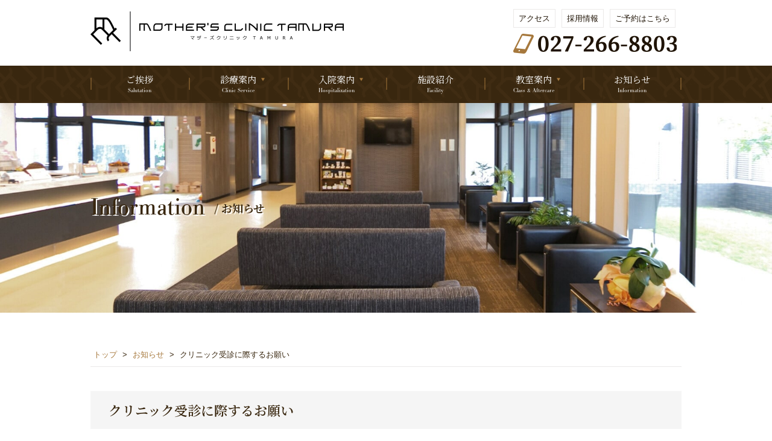

--- FILE ---
content_type: text/html; charset=UTF-8
request_url: https://www.mc-tamura.jp/information/298/
body_size: 8672
content:
<!DOCTYPE html>
<html lang="ja" prefix="og: http://ogp.me/ns#">
<head>
<meta charset=UTF-8>
<meta http-equiv="X-UA-Compatible" content="IE=Edge,chrome=1">
<meta name="viewport" content="width=device-width, initial-scale=1.0">
<meta name="format-detection" content="telephone=no">
<link rel="shortcut icon" href="https://www.mc-tamura.jp/app/themes/mc-tamura/images/favicon.ico">
<link rel="apple-touch-icon" sizes="180x180" href="https://www.mc-tamura.jp/app/themes/mc-tamura/images/apple-touch-icon.png">
<link rel="stylesheet" href="https://www.mc-tamura.jp/app/themes/mc-tamura/style.css">
<link rel="preload" href="https://www.mc-tamura.jp/app/themes/mc-tamura/css/slick.css" as="style" onload="this.onload=null;this.rel='stylesheet'">
<noscript><link rel="stylesheet" href="https://www.mc-tamura.jp/app/themes/mc-tamura/css/slick.css"></noscript>
<link rel="preload" href="https://www.mc-tamura.jp/app/themes/mc-tamura/css/slick-theme.css" as="style" onload="this.onload=null;this.rel='stylesheet'">
<noscript><link rel="stylesheet" href="https://www.mc-tamura.jp/app/themes/mc-tamura/css/slick-theme.css"></noscript>
<link rel="preload" href="https://www.mc-tamura.jp/app/themes/mc-tamura/css/jquery.fancybox.css" as="style" onload="this.onload=null;this.rel='stylesheet'">
<noscript><link rel="stylesheet" href="https://www.mc-tamura.jp/app/themes/mc-tamura/css/jquery.fancybox.css"></noscript>
<script>
!function(n){"use strict";n.loadCSS||(n.loadCSS=function(){});var o=loadCSS.relpreload={};if(o.support=function(){var e;try{e=n.document.createElement("link").relList.supports("preload")}catch(t){e=!1}return function(){return e}}(),o.bindMediaToggle=function(t){var e=t.media||"all";function a(){t.addEventListener?t.removeEventListener("load",a):t.attachEvent&&t.detachEvent("onload",a),t.setAttribute("onload",null),t.media=e}t.addEventListener?t.addEventListener("load",a):t.attachEvent&&t.attachEvent("onload",a),setTimeout(function(){t.rel="stylesheet",t.media="only x"}),setTimeout(a,3e3)},o.poly=function(){if(!o.support())for(var t=n.document.getElementsByTagName("link"),e=0;e<t.length;e++){var a=t[e];"preload"!==a.rel||"style"!==a.getAttribute("as")||a.getAttribute("data-loadcss")||(a.setAttribute("data-loadcss",!0),o.bindMediaToggle(a))}},!o.support()){o.poly();var t=n.setInterval(o.poly,500);n.addEventListener?n.addEventListener("load",function(){o.poly(),n.clearInterval(t)}):n.attachEvent&&n.attachEvent("onload",function(){o.poly(),n.clearInterval(t)})}"undefined"!=typeof exports?exports.loadCSS=loadCSS:n.loadCSS=loadCSS}("undefined"!=typeof global?global:this);
</script>
<!-- Typekit -->
<script>
  (function(d) {
    var config = {
      kitId: 'csz5nsy',
      scriptTimeout: 3000,
      async: true
    },
    h=d.documentElement,t=setTimeout(function(){h.className=h.className.replace(/\bwf-loading\b/g,"")+" wf-inactive";},config.scriptTimeout),tk=d.createElement("script"),f=false,s=d.getElementsByTagName("script")[0],a;h.className+=" wf-loading";tk.src='https://use.typekit.net/'+config.kitId+'.js';tk.async=true;tk.onload=tk.onreadystatechange=function(){a=this.readyState;if(f||a&&a!="complete"&&a!="loaded")return;f=true;clearTimeout(t);try{Typekit.load(config)}catch(e){}};s.parentNode.insertBefore(tk,s)
  })(document);
</script>
<link rel="preconnect" href="//fonts.googleapis.com"><link rel="preconnect" href="//fonts.gstatic.com" crossorigin><link href="//fonts.googleapis.com/css2?family=Noto+Serif+JP:wght@400;600;700&display=swap" rel="stylesheet">
<meta name='robots' content='max-image-preview:large' />
	<style>img:is([sizes="auto" i], [sizes^="auto," i]) { contain-intrinsic-size: 3000px 1500px }</style>
	
<!-- SEO SIMPLE PACK 3.6.1 -->
<title>クリニック受診に際するお願い | マザーズクリニックTAMURA - 群馬県前橋市にある産婦人科</title>
<meta name="description" content="全国的なコロナウイルス感染拡大に伴いまして、当面の間受診はご本人様のみとさせて頂きます。また、受診の際にはご自宅にて体温測定を行ったのちに来院ください。来院の際にはマスクの着用・入り口での手指消毒をお願い致します。 皆様にはご不自由をおかけ">
<meta name="keywords" content="マザーズクリニックtamura, マザーズクリニックTAMURA, マザーズクリニック田村, 田村マザーズクリニック, マザーズクリニックタムラ, 産婦人科, 群馬県, 前橋市, 小屋原町, JR両毛線, 駒形駅">
<link rel="canonical" href="https://www.mc-tamura.jp/information/298/">
<meta property="og:locale" content="ja_JP">
<meta property="og:type" content="article">
<meta property="og:image" content="https://static.babypad.jp/mc-tamura.jp/uploads/2020/12/23111020/og_image.png">
<meta property="og:title" content="クリニック受診に際するお願い | マザーズクリニックTAMURA - 群馬県前橋市にある産婦人科">
<meta property="og:description" content="全国的なコロナウイルス感染拡大に伴いまして、当面の間受診はご本人様のみとさせて頂きます。また、受診の際にはご自宅にて体温測定を行ったのちに来院ください。来院の際にはマスクの着用・入り口での手指消毒をお願い致します。 皆様にはご不自由をおかけ">
<meta property="og:url" content="https://www.mc-tamura.jp/information/298/">
<meta property="og:site_name" content="マザーズクリニックTAMURA - 群馬県前橋市にある産婦人科">
<meta name="twitter:card" content="summary">
<!-- / SEO SIMPLE PACK -->

<link rel='stylesheet' id='wp-block-library-css' href='https://www.mc-tamura.jp/wp/wp-includes/css/dist/block-library/style.min.css?ver=6.7.1' type='text/css' media='all' />
<style id='classic-theme-styles-inline-css' type='text/css'>
/*! This file is auto-generated */
.wp-block-button__link{color:#fff;background-color:#32373c;border-radius:9999px;box-shadow:none;text-decoration:none;padding:calc(.667em + 2px) calc(1.333em + 2px);font-size:1.125em}.wp-block-file__button{background:#32373c;color:#fff;text-decoration:none}
</style>
<style id='global-styles-inline-css' type='text/css'>
:root{--wp--preset--aspect-ratio--square: 1;--wp--preset--aspect-ratio--4-3: 4/3;--wp--preset--aspect-ratio--3-4: 3/4;--wp--preset--aspect-ratio--3-2: 3/2;--wp--preset--aspect-ratio--2-3: 2/3;--wp--preset--aspect-ratio--16-9: 16/9;--wp--preset--aspect-ratio--9-16: 9/16;--wp--preset--color--black: #000000;--wp--preset--color--cyan-bluish-gray: #abb8c3;--wp--preset--color--white: #ffffff;--wp--preset--color--pale-pink: #f78da7;--wp--preset--color--vivid-red: #cf2e2e;--wp--preset--color--luminous-vivid-orange: #ff6900;--wp--preset--color--luminous-vivid-amber: #fcb900;--wp--preset--color--light-green-cyan: #7bdcb5;--wp--preset--color--vivid-green-cyan: #00d084;--wp--preset--color--pale-cyan-blue: #8ed1fc;--wp--preset--color--vivid-cyan-blue: #0693e3;--wp--preset--color--vivid-purple: #9b51e0;--wp--preset--gradient--vivid-cyan-blue-to-vivid-purple: linear-gradient(135deg,rgba(6,147,227,1) 0%,rgb(155,81,224) 100%);--wp--preset--gradient--light-green-cyan-to-vivid-green-cyan: linear-gradient(135deg,rgb(122,220,180) 0%,rgb(0,208,130) 100%);--wp--preset--gradient--luminous-vivid-amber-to-luminous-vivid-orange: linear-gradient(135deg,rgba(252,185,0,1) 0%,rgba(255,105,0,1) 100%);--wp--preset--gradient--luminous-vivid-orange-to-vivid-red: linear-gradient(135deg,rgba(255,105,0,1) 0%,rgb(207,46,46) 100%);--wp--preset--gradient--very-light-gray-to-cyan-bluish-gray: linear-gradient(135deg,rgb(238,238,238) 0%,rgb(169,184,195) 100%);--wp--preset--gradient--cool-to-warm-spectrum: linear-gradient(135deg,rgb(74,234,220) 0%,rgb(151,120,209) 20%,rgb(207,42,186) 40%,rgb(238,44,130) 60%,rgb(251,105,98) 80%,rgb(254,248,76) 100%);--wp--preset--gradient--blush-light-purple: linear-gradient(135deg,rgb(255,206,236) 0%,rgb(152,150,240) 100%);--wp--preset--gradient--blush-bordeaux: linear-gradient(135deg,rgb(254,205,165) 0%,rgb(254,45,45) 50%,rgb(107,0,62) 100%);--wp--preset--gradient--luminous-dusk: linear-gradient(135deg,rgb(255,203,112) 0%,rgb(199,81,192) 50%,rgb(65,88,208) 100%);--wp--preset--gradient--pale-ocean: linear-gradient(135deg,rgb(255,245,203) 0%,rgb(182,227,212) 50%,rgb(51,167,181) 100%);--wp--preset--gradient--electric-grass: linear-gradient(135deg,rgb(202,248,128) 0%,rgb(113,206,126) 100%);--wp--preset--gradient--midnight: linear-gradient(135deg,rgb(2,3,129) 0%,rgb(40,116,252) 100%);--wp--preset--font-size--small: 13px;--wp--preset--font-size--medium: 20px;--wp--preset--font-size--large: 36px;--wp--preset--font-size--x-large: 42px;--wp--preset--spacing--20: 0.44rem;--wp--preset--spacing--30: 0.67rem;--wp--preset--spacing--40: 1rem;--wp--preset--spacing--50: 1.5rem;--wp--preset--spacing--60: 2.25rem;--wp--preset--spacing--70: 3.38rem;--wp--preset--spacing--80: 5.06rem;--wp--preset--shadow--natural: 6px 6px 9px rgba(0, 0, 0, 0.2);--wp--preset--shadow--deep: 12px 12px 50px rgba(0, 0, 0, 0.4);--wp--preset--shadow--sharp: 6px 6px 0px rgba(0, 0, 0, 0.2);--wp--preset--shadow--outlined: 6px 6px 0px -3px rgba(255, 255, 255, 1), 6px 6px rgba(0, 0, 0, 1);--wp--preset--shadow--crisp: 6px 6px 0px rgba(0, 0, 0, 1);}:where(.is-layout-flex){gap: 0.5em;}:where(.is-layout-grid){gap: 0.5em;}body .is-layout-flex{display: flex;}.is-layout-flex{flex-wrap: wrap;align-items: center;}.is-layout-flex > :is(*, div){margin: 0;}body .is-layout-grid{display: grid;}.is-layout-grid > :is(*, div){margin: 0;}:where(.wp-block-columns.is-layout-flex){gap: 2em;}:where(.wp-block-columns.is-layout-grid){gap: 2em;}:where(.wp-block-post-template.is-layout-flex){gap: 1.25em;}:where(.wp-block-post-template.is-layout-grid){gap: 1.25em;}.has-black-color{color: var(--wp--preset--color--black) !important;}.has-cyan-bluish-gray-color{color: var(--wp--preset--color--cyan-bluish-gray) !important;}.has-white-color{color: var(--wp--preset--color--white) !important;}.has-pale-pink-color{color: var(--wp--preset--color--pale-pink) !important;}.has-vivid-red-color{color: var(--wp--preset--color--vivid-red) !important;}.has-luminous-vivid-orange-color{color: var(--wp--preset--color--luminous-vivid-orange) !important;}.has-luminous-vivid-amber-color{color: var(--wp--preset--color--luminous-vivid-amber) !important;}.has-light-green-cyan-color{color: var(--wp--preset--color--light-green-cyan) !important;}.has-vivid-green-cyan-color{color: var(--wp--preset--color--vivid-green-cyan) !important;}.has-pale-cyan-blue-color{color: var(--wp--preset--color--pale-cyan-blue) !important;}.has-vivid-cyan-blue-color{color: var(--wp--preset--color--vivid-cyan-blue) !important;}.has-vivid-purple-color{color: var(--wp--preset--color--vivid-purple) !important;}.has-black-background-color{background-color: var(--wp--preset--color--black) !important;}.has-cyan-bluish-gray-background-color{background-color: var(--wp--preset--color--cyan-bluish-gray) !important;}.has-white-background-color{background-color: var(--wp--preset--color--white) !important;}.has-pale-pink-background-color{background-color: var(--wp--preset--color--pale-pink) !important;}.has-vivid-red-background-color{background-color: var(--wp--preset--color--vivid-red) !important;}.has-luminous-vivid-orange-background-color{background-color: var(--wp--preset--color--luminous-vivid-orange) !important;}.has-luminous-vivid-amber-background-color{background-color: var(--wp--preset--color--luminous-vivid-amber) !important;}.has-light-green-cyan-background-color{background-color: var(--wp--preset--color--light-green-cyan) !important;}.has-vivid-green-cyan-background-color{background-color: var(--wp--preset--color--vivid-green-cyan) !important;}.has-pale-cyan-blue-background-color{background-color: var(--wp--preset--color--pale-cyan-blue) !important;}.has-vivid-cyan-blue-background-color{background-color: var(--wp--preset--color--vivid-cyan-blue) !important;}.has-vivid-purple-background-color{background-color: var(--wp--preset--color--vivid-purple) !important;}.has-black-border-color{border-color: var(--wp--preset--color--black) !important;}.has-cyan-bluish-gray-border-color{border-color: var(--wp--preset--color--cyan-bluish-gray) !important;}.has-white-border-color{border-color: var(--wp--preset--color--white) !important;}.has-pale-pink-border-color{border-color: var(--wp--preset--color--pale-pink) !important;}.has-vivid-red-border-color{border-color: var(--wp--preset--color--vivid-red) !important;}.has-luminous-vivid-orange-border-color{border-color: var(--wp--preset--color--luminous-vivid-orange) !important;}.has-luminous-vivid-amber-border-color{border-color: var(--wp--preset--color--luminous-vivid-amber) !important;}.has-light-green-cyan-border-color{border-color: var(--wp--preset--color--light-green-cyan) !important;}.has-vivid-green-cyan-border-color{border-color: var(--wp--preset--color--vivid-green-cyan) !important;}.has-pale-cyan-blue-border-color{border-color: var(--wp--preset--color--pale-cyan-blue) !important;}.has-vivid-cyan-blue-border-color{border-color: var(--wp--preset--color--vivid-cyan-blue) !important;}.has-vivid-purple-border-color{border-color: var(--wp--preset--color--vivid-purple) !important;}.has-vivid-cyan-blue-to-vivid-purple-gradient-background{background: var(--wp--preset--gradient--vivid-cyan-blue-to-vivid-purple) !important;}.has-light-green-cyan-to-vivid-green-cyan-gradient-background{background: var(--wp--preset--gradient--light-green-cyan-to-vivid-green-cyan) !important;}.has-luminous-vivid-amber-to-luminous-vivid-orange-gradient-background{background: var(--wp--preset--gradient--luminous-vivid-amber-to-luminous-vivid-orange) !important;}.has-luminous-vivid-orange-to-vivid-red-gradient-background{background: var(--wp--preset--gradient--luminous-vivid-orange-to-vivid-red) !important;}.has-very-light-gray-to-cyan-bluish-gray-gradient-background{background: var(--wp--preset--gradient--very-light-gray-to-cyan-bluish-gray) !important;}.has-cool-to-warm-spectrum-gradient-background{background: var(--wp--preset--gradient--cool-to-warm-spectrum) !important;}.has-blush-light-purple-gradient-background{background: var(--wp--preset--gradient--blush-light-purple) !important;}.has-blush-bordeaux-gradient-background{background: var(--wp--preset--gradient--blush-bordeaux) !important;}.has-luminous-dusk-gradient-background{background: var(--wp--preset--gradient--luminous-dusk) !important;}.has-pale-ocean-gradient-background{background: var(--wp--preset--gradient--pale-ocean) !important;}.has-electric-grass-gradient-background{background: var(--wp--preset--gradient--electric-grass) !important;}.has-midnight-gradient-background{background: var(--wp--preset--gradient--midnight) !important;}.has-small-font-size{font-size: var(--wp--preset--font-size--small) !important;}.has-medium-font-size{font-size: var(--wp--preset--font-size--medium) !important;}.has-large-font-size{font-size: var(--wp--preset--font-size--large) !important;}.has-x-large-font-size{font-size: var(--wp--preset--font-size--x-large) !important;}
:where(.wp-block-post-template.is-layout-flex){gap: 1.25em;}:where(.wp-block-post-template.is-layout-grid){gap: 1.25em;}
:where(.wp-block-columns.is-layout-flex){gap: 2em;}:where(.wp-block-columns.is-layout-grid){gap: 2em;}
:root :where(.wp-block-pullquote){font-size: 1.5em;line-height: 1.6;}
</style>
<script type="text/javascript" src="//ajax.googleapis.com/ajax/libs/jquery/1.7.2/jquery.min.js?ver=1.7.2" id="jquery-js"></script>
<link rel="https://api.w.org/" href="https://www.mc-tamura.jp/wp-json/" /><link rel="alternate" title="JSON" type="application/json" href="https://www.mc-tamura.jp/wp-json/wp/v2/information/298" /><link rel='shortlink' href='https://www.mc-tamura.jp/?p=298' />
<link rel="alternate" title="oEmbed (JSON)" type="application/json+oembed" href="https://www.mc-tamura.jp/wp-json/oembed/1.0/embed?url=https%3A%2F%2Fwww.mc-tamura.jp%2Finformation%2F298%2F" />
<link rel="alternate" title="oEmbed (XML)" type="text/xml+oembed" href="https://www.mc-tamura.jp/wp-json/oembed/1.0/embed?url=https%3A%2F%2Fwww.mc-tamura.jp%2Finformation%2F298%2F&#038;format=xml" />
<!-- Global site tag (gtag.js) - Google Analytics -->
<script async src="https://www.googletagmanager.com/gtag/js?id=UA-90518851-18"></script>
<script>
  window.dataLayer = window.dataLayer || [];
  function gtag(){dataLayer.push(arguments);}
  gtag('js', new Date());

  gtag('config', 'UA-90518851-18');
</script>
<!-- 検索避け -->
</head>

<body>
<div id="container" class="page single information"><!-- container -->


<header>
    <div class="header-wrap">
        <div id="header-l">
            <h1 id="logo"><a href="/"><img src="https://www.mc-tamura.jp/app/themes/mc-tamura/images/logo.png" alt="マザーズクリニックTAMURA"></a></h1>
        </div>
        <div id="header-r">
            <ul class="header-nav">
                <li><a href="/access/">アクセス</a></li>
                <li><a href="/recruit/">採用情報</a></li>
                <li><a href="https://www.emedic.jp/imedic/login.aspx?url=http://www.mc-tamura.jp/" target="_blank">ご予約はこちら</a></li>
            </ul>
            <p class="tel"><a href="tel:0272668803"><img src="https://www.mc-tamura.jp/app/themes/mc-tamura/images/tel.png" alt="027-266-8803"></a></p>
        </div>
    </div>
</header>

<nav id="global-nav"><!-- global-nav -->
    <ul id="menu">
        <li>
            <a href="/salutation/">
                ご挨拶<span>Salutation</span>
            </a>
        </li>
        <li class="subnav">
            <a href="/clinicservice/">診療案内<span>Clinic Service</span></a>
            <ul class="global-nav-subnav">
                <li><a href="/obstetrics/">産科について</a></li>
                <li><a href="/gynecology/">婦人科について</a></li>
                <li><a href="/midwifeforeign/">助産師外来</a></li>
                <li><a href="/homecomingbirth/">里帰り出産</a></li>
            </ul>
        </li>
        <li class="subnav">
            <a href="/hospitalization/">入院案内<span>Hospitalization</span></a>
            <ul class="global-nav-subnav">
                <li><a href="/hospitalization/timing/">入院の時期</a></li>
                <li><a href="/hospitalization/schedule/">入院中のスケジュール</a></li>
                <li><a href="/hospitalization/expense/">入院費用</a></li>
                <li><a href="/hospitalization/aftercare/">産後健診</a></li>
                <li><a href="/hospitalization/babysskincare/">赤ちゃんのスキンケア</a></li>
                <li><a href="/hospitalization/beautysalon/">エステ</a></li>
                <li><a href="/hospitalization/meal/">入院中のお食事</a></li>
            </ul>
        </li>
        <li>
            <a href="/facility/">
                施設紹介<span>Facility</span>
            </a>
        </li>
        <li class="subnav">
            <a href="/classaftercare/">教室案内<span>Class & Aftercare</span></a>
            <ul class="global-nav-subnav">
                <li><a href="/classaftercare/mothersclass/">母親学級</a></li>
                <li><a href="/classaftercare/babymassage/">ベビーマッサージ</a></li>
                <li><a href="/classaftercare/babydance/">ベビーダンス</a></li>
                <li><a href="/classaftercare/bambiclub/">産後クラス</a></li>
            </ul>
        </li>
        <li>
            <a href="/information/">
                お知らせ<span>Information</span>
            </a>
        </li>
    </ul>
</nav><!-- /global-nav -->
<div class="menu-btn" id="js__sideMenuBtn">	
    <a class="btn-open" href="javascript:void(0)" >
        <div class="side-menu-btn">
            <div class="menu-trigger">
                <span></span>
                <span></span>
            </div>
        </div>
    </a>
</div>

<div class="overlay">
    <div class="overlay-header">
        <h1 id="menu-logo"><a href=""><img src="https://www.mc-tamura.jp/app/themes/mc-tamura/images/logo.png" alt="マザーズクリニックTAMURA"></a></h1>
    </div>
    <div class="header-nav-sp">
        <ul>
            <li>
                <a href="tel:0272668803">
                    <span class="icon-wrap icon-tel">
                        お電話
                    </span>
                </a>
            </li>
            <li>
                <a href="https://www.emedic.jp/imedic/login.aspx?url=http://www.mc-tamura.jp/" target="_blank">
                    <span class="icon-wrap icon-reserve">
                        ご予約
                    </span>
                </a>
            </li>
            <li>
                <a href="/access/">
                    <span class="icon-wrap icon-access">
                        アクセス
                    </span>
                </a>
            </li>

        </ul>
    </div>
    <ul id="menu-sp">
        <li><a href="/salutation/">ご挨拶</a></li>  
        <li><a href="/clinicservice/">診療案内</a></li>
        <li><a href="/hospitalization/">入院案内</a></li>
        <li><a href="/obstetrics/"> - 産科について</a></li>
        <li><a href="/hospitalization/timing/"> - 入院中の時期</a></li>
        <li><a href="/gynecology/"> - 婦人科について</a></li>
        <li><a href="/hospitalization/schedule/"> - 入院中のスケジュール</a></li>
        <li><a href="/midwifeforeign/"> - 助産師外来</a></li>
        <li><a href="/hospitalization/expense/"> - 入院費用</a></li>
        <li><a href="/homecomingbirth/"> - 里帰り出産</a></li>
        <li><a href="/hospitalization/aftercare/"> - 産後健診</a></li>
        <li><a href="/facility/">施設紹介</a></li>
        <li><a href="/hospitalization/babysskincare/"> - 赤ちゃんのスキンケア</a></li>
        <li><a href="/classaftercare/">教室案内</a></li>
        <li><a href="/hospitalization/beautysalon/"> - エステ</a></li>
        <li><a href="/classaftercare/mothersclass/"> - 母親学級</a></li>
        <li><a href="/hospitalization/meal/"> - 入院中のお食事</a></li>
        <li><a href="/classaftercare/babymassage/"> - ベビーマッサージ</a></li>
        <li><a href="/information/">お知らせ</a></li>
        <li><a href="/classaftercare/babydance/"> - ベビーダンス</a></li>
        <li><a href="/faq/">よくあるご質問</a></li>
        <li><a href="/classaftercare/bambiclub//"> - 産後クラス</a></li>
        <li><a href="/recruit/">採用情報</a></li>
        <li><a href="/access/">アクセス</a></li>
        <li><a href="/contact/">お問い合わせ</a></li>
        <li><a href="/privacypolicy/">個人情報保護方針</a></li>
        
        
        
        
    </ul>
    <div id="overlay-footer">
        <div class="copyright">
            <p>&copy; MOTHER’S CLINIC TAMURA</p>
        </div>
    </div>
</div>

<div class="header-nav-sp">
    <ul>
        <li>
            <a href="tel:0272668803">
                <span class="icon-wrap icon-tel">
                    お電話
                </span>
            </a>
        </li>
        <li>
            <a href="https://www.emedic.jp/imedic/login.aspx?url=http://www.mc-tamura.jp/" target="_blank">
                <span class="icon-wrap icon-reserve">
                    ご予約
                </span>
            </a>
        </li>
        <li>
            <a href="/access/">
                <span class="icon-wrap icon-access">
                    アクセス
                </span>
            </a>
        </li>
    </ul>
</div>
<div id="slider-wrap">
    <div id="headline-section-pc"><!-- headline-section-pc -->
        <div class="page-title">
            <h1>Information<span>/   お知らせ</span></h1>
        </div>
    </div><!-- /headline-section-pc -->


    <section id="main-image">		
        <div>
            <img src="https://www.mc-tamura.jp/app/themes/mc-tamura/images/mainimage_information_pc.jpg" alt="待合スペース" class="switch">
        </div>
    </section>
</div>

<div id="contents"><!-- contents -->
    <div id="breadcrumb-section">
        <div class="breadcrumbs" vocab="http://schema.org/" typeof="BreadcrumbList">
            <!-- Breadcrumb NavXT 7.3.1 -->
<span property="itemListElement" typeof="ListItem"><a property="item" typeof="WebPage" title="Go to マザーズクリニックTAMURA - 群馬県前橋市にある産婦人科." href="https://www.mc-tamura.jp" class="home"><span property="name">トップ</span></a><meta property="position" content="1"></span> &gt; <span property="itemListElement" typeof="ListItem"><a property="item" typeof="WebPage" title="Go to お知らせ." href="https://www.mc-tamura.jp/information/" class="archive post-information-archive"><span property="name">お知らせ</span></a><meta property="position" content="2"></span> &gt; <span class="post post-information current-item">クリニック受診に際するお願い</span>        </div>
    </div>
    
    <div class="page-wrap">
        <div class="page-box">
            <div id="headline-section-sp">
                <div class="page-title">
                    <h1>お知らせ<span>Information</span></h1>
                    <hr>
                </div>
            </div>
            
                                                <div class="post">
                        <div class="post-header">
                            <h2 class="headline3">
                                クリニック受診に際するお願い                            </h2>
                            <p class="post-date">2020.04.07</p>
                        </div>
                        <div class="post-content">			
                            <div class="text-box">
                                
<p>全国的なコロナウイルス感染拡大に伴いまして、当面の間受診はご本人様のみとさせて頂きます。また、受診の際にはご自宅にて体温測定を行ったのちに来院ください。来院の際にはマスクの着用・入り口での手指消毒をお願い致します。</p>



<p>皆様にはご不自由をおかけ致しますが、妊産褥婦様･赤ちゃんへの感染を防ぐためにも何卒ご理解･ご了承の程よろしくお願い申し上げます。</p>
                            </div>
                        </div>
                    </div>	
                               

            <div id="info-section">
                <div class="section-wrap">
                    <h2 class="headline">最新のお知らせ</h2>
                    <ul class="info-list">
                                                                            <li class="post">
                                <span class="post-date">2025.11.26</span>
                                <span class="post-category">
                                    <a href="/information/">お知らせ</a>                                </span>
                                <span class="post-title">
                                    <a href="https://www.mc-tamura.jp/information/459/">
                                                                                12月の土曜の外来診療担当に関しまして                                    </a>
                                </span>
                            </li>
                                                    <li class="post">
                                <span class="post-date">2025.11.20</span>
                                <span class="post-category">
                                    <a href="/information/">お知らせ</a>                                </span>
                                <span class="post-title">
                                    <a href="https://www.mc-tamura.jp/information/247/">
                                                                                スタッフを募集しております                                    </a>
                                </span>
                            </li>
                                                    <li class="post">
                                <span class="post-date">2025.11.14</span>
                                <span class="post-category">
                                    <a href="/information/">お知らせ</a>                                </span>
                                <span class="post-title">
                                    <a href="https://www.mc-tamura.jp/information/354/">
                                                                                インフルエンザワクチン受付終了のお知らせ                                    </a>
                                </span>
                            </li>
                                                    <li class="post">
                                <span class="post-date">2025.07.16</span>
                                <span class="post-category">
                                    <a href="/information/">お知らせ</a>                                </span>
                                <span class="post-title">
                                    <a href="https://www.mc-tamura.jp/information/652/">
                                                                                美人百科に掲載されました                                    </a>
                                </span>
                            </li>
                                                    <li class="post">
                                <span class="post-date">2025.06.24</span>
                                <span class="post-category">
                                    <a href="/information/">お知らせ</a>                                </span>
                                <span class="post-title">
                                    <a href="https://www.mc-tamura.jp/information/637/">
                                                                                7月からの女性医師外来の変更に関しまして                                    </a>
                                </span>
                            </li>
                                            </ul>
                    <div class="link-text">
                        <a href="/information/">
                            お知らせ一覧を見る
                        </a>
                    </div>
                </div>
            </div>
        </div>
    </div>
</div><!-- /contents -->

<div id="sitemap-list-sp">
    <ul>
        <li><a href="/salutation/">ご挨拶</a></li>
        <li><a href="/clinicservice/">診療案内</a></li>
        <li><a href="/hospitalization/">入院案内</a></li>
        <li><a href="/facility/">施設紹介</a></li>
        <li><a href="/information/">お知らせ</a></li>
        <li><a href="/classaftercare/">教室案内</a></li>
        <li><a href="/faq/">よくあるご質問</a></li>
        <li><a href="/access/">アクセス</a></li>
        <li><a href="/recruit/">採用情報</a></li>
        <li><a href="/privacypolicy/">個人情報保護方針</a></li>
        <li><a href="/contact/">お問い合わせ</a></li>
    </ul>
</div>

<footer>
    <div id="footer-wrap">
        <div class="two-block">
            <div class="two-block-box" id="sitemap-section">
                <div class="three-block" id="sitemap-list">
                    <div id="sitemap-col-01">
                        <ul>
                            <li><a href="/salutation/">ご挨拶</a></li>
                            <li>
                                <a href="/clinicservice/">診療案内</a>
                                <ul class="sitemap-subnav">
                                    <li><a href="/obstetrics/">産科について</a></li>
                                    <li><a href="/gynecology/">婦人科について</a></li>
                                    <li><a href="/midwifeforeign/">助産師外来</a></li>
                                    <li><a href="/homecomingbirth/">里帰り出産</a></li>
                                </ul>
                            </li>
                            <li><a href="/facility/">施設紹介</a></li>
                            <li>
                                <a href="/classaftercare/">教室案内</a>
                                <ul class="sitemap-subnav">
                                    <li><a href="/classaftercare/mothersclass/">母親学級</a></li>
                                    <li><a href="/classaftercare/babymassage/">ベビーマッサージ</a></li>
                                    <li><a href="/classaftercare/babydance/">ベビーダンス</a></li>
                                    <li><a href="/classaftercare/bambiclub/">産後クラス</a></li>
                                </ul>
                            </li>
                        </ul>
                    </div>
                     <div id="sitemap-col-02">
                        <ul>
                            <li>
                                <a href="/hospitalization/">入院案内</a>
                                <ul class="sitemap-subnav">
                                    <li><a href="/hospitalization/timing/">入院の時期</a></li>
                                    <li><a href="/hospitalization/schedule/">入院中のスケジュール</a></li>
                                    <li><a href="/hospitalization/expense/">入院費用</a></li>
                                    <li><a href="/hospitalization/aftercare/">産後健診</a></li>
                                    <li><a href="/hospitalization/babysskincare/">赤ちゃんのスキンケア</a></li>
                                    <li><a href="/hospitalization/beautysalon/">エステ</a></li>
                                    <li><a href="/hospitalization/meal/">入院中のお食事</a></li>
                                </ul>
                            </li>
                        </ul>
                    </div>
                     <div id="sitemap-col-03">
                        <ul>
                            <li><a href="/access/">アクセス</a></li>
                            <li><a href="/information/">お知らせ</a></li>
                            <li><a href="/faq/">よくあるご質問</a></li>
                            <li><a href="/recruit/">採用情報</a></li>
                            <li><a href="/contact/">お問い合わせ</a></li>
                            <li><a href="/privacypolicy/">個人情報保護方針</a></li>
                        </ul>
                    </div>
                </div>

                <div id="sns-link-area-pc">
                    <ul class="sns-link-list">
                        <li><a href="https://www.instagram.com/mothers.tamura/" target="_blank">Instagram</a></li>
                    </ul>
                </div>
            </div>

            <div class="two-block-box" id="banner-area">
                <div class="banner">
                    <a href="https://baby-calendar.jp/hospital/article/interview/103" target="_blank"><img src="https://www.mc-tamura.jp/app/themes/mc-tamura/images/bnr_babycalendar.png" alt="ベビーカレンダー 院長インタビューはこちら"></a>
                </div>
                <div class="banner">
                    <a href="https://echo.ogyaa.jp/" target="_blank"><img src="https://www.mc-tamura.jp/app/themes/mc-tamura/images/bnr-echo_400x80.png" alt="ママのおなかの中から初めての動画デビュー エコー動画館"></a>
                </div>
                <div class="banner">
                    <a href="https://jams-prenatal.jp/" target="_blank"><img src="https://www.mc-tamura.jp/app/themes/mc-tamura/images/bana_jams-prenatal.jpeg" alt="出生前検査認証制度等運営委員会"></a>
                </div>
                <div id="sns-link-area-sp">
                    <ul class="sns-link-list">
                        <li><a href="https://www.instagram.com/mothers.tamura/" target="_blank">Instagram</a></li>
                    </ul>
                </div>
            </div>
        </div>
    </div>
    <div class="copyright">
        <p>&copy; MOTHER’S CLINIC TAMURA</p>
    </div>
</footer>

<p class="page-top"><a href="#container"><img src="https://www.mc-tamura.jp/app/themes/mc-tamura/images/pagetop.png" alt="ページトップ"></a></p>
</div><!-- /container -->
<script src="https://player.vimeo.com/api/player.js"></script>
<script src="https://www.mc-tamura.jp/app/themes/mc-tamura/js/slick.js"></script>
<script src="https://www.mc-tamura.jp/app/themes/mc-tamura/js/jquery.fancybox.js"></script>
<script src="https://www.mc-tamura.jp/app/themes/mc-tamura/js/jquery.heightLine.js"></script>
<script src="https://www.mc-tamura.jp/app/themes/mc-tamura/js/script.js"></script>
</body>
</html>


--- FILE ---
content_type: text/css
request_url: https://www.mc-tamura.jp/app/themes/mc-tamura/css/slick.css
body_size: 765
content:
.slick-slider{position:relative;display:block;box-sizing:border-box;-webkit-user-select:none;-moz-user-select:none;-ms-user-select:none;user-select:none;-webkit-touch-callout:none;-khtml-user-select:none;-ms-touch-action:pan-y;touch-action:pan-y;-webkit-tap-highlight-color:transparent}.slick-list{position:relative;display:block;overflow:hidden;margin:0;padding:0;g}.slick-list:focush{outline:0}.slick-list.dragging{cursor:pointer;cursor:hand}.slick-slider .slick-track,.slick-slider .slick-list{-webkit-transform:translate3d(0,0,0);-moz-transform:translate3d(0,0,0);-ms-transform:translate3d(0,0,0);-o-transform:translate3d(0,0,0);transform:translate3d(0,0,0)}.slick-track{position:relative;top:0;left:0;display:block}.slick-track:before,.slick-track:after{display:table;content:''}.slick-track:after{clear:both}.slick-loading .slick-track{visibility:hidden}.slick-slide{display:none;float:left;max-height:640px;min-height:1px}.page #main-image .slick-slide{max-height:350px}.carousel .slick-slide{box-sizing:border-box;margin:0 15px !important;padding:5px 0 !important}#gohan-slider .slick-slide{margin:0 7px !important}#gohan-slider.four-block .four-block-image{margin-bottom:15px}#gohan-slider.four-block .four-block-text{display:flex;align-items:center;padding-bottom:10px;border-bottom:1px solid #ebe9e8}#gohan-slider.four-block .post-date{font-size:12px;display:inline-block;color:#a6783c}#gohan-slider.four-block .gohan-category{font-size:12px;display:inline-block;padding:2px 8px 3px;text-align:center;border:1px solid #eb8a2f;border-radius:30px;color:#eb8a2f;margin-left:auto;white-space: nowrap;overflow:hidden;text-overflow: ellipsis;max-width: 130px}[dir='rtl'] .slick-slide{float:right}.slick-slide img{display:block;width:100%}.page .slick-slide img{display:block;width:100%}.carousel .slick-slide img{border:1px solid #39270f;box-shadow:0 3px 6px 0 rgba(57,39,15,0.4)}.slick-slide.slick-loading img{display:none}.slick-slide.dragging img{pointer-events:none}.slick-initialized .slick-slide{display:block}.slick-loading .slick-slide{visibility:hidden}.slick-vertical .slick-slide{display:block;height:auto;border:1px solid transparent}.slick-arrow.slick-hidden{display:none}

--- FILE ---
content_type: text/css
request_url: https://www.mc-tamura.jp/app/themes/mc-tamura/css/slick-theme.css
body_size: 858
content:
@charset 'UTF-8';.slick-loading .slick-list{background:#fff url(../images/ajax-loader.gif)center center no-repeat}.slick-next,.slick-prev{font-size:0;line-height:0;position:absolute;top:38%;display:block;width:43px;height:43px;padding:0;-webkit-transform:translate(0,-50%);-ms-transform:translate(0,-50%);transform:translate(0,-50%);cursor:pointer;border:0;z-index:1}.slick-next,.slick-next:focus,.slick-next:hover,.slick-prev,.slick-prev:focus,.slick-prev:hover{color:transparent;outline:0;background:transparent}.slick-next:focus:before,.slick-next:hover:before,.slick-prev:focus:before,.slick-prev:hover:before{opacity:1}.slick-next.slick-disabled:before,.slick-prev.slick-disabled:before{opacity:.25}.slick-next:before,.slick-prev:before{font-size:20px;line-height:1;color:#fff;-webkit-font-smoothing:antialiased;-moz-osx-font-smoothing:grayscale}.slick-prev{left:-73px;z-index:2}#gohan-slider .slick-prev,.carousel .slick-prev{left:0;z-index:2}[dir='rtl'] .slick-prev{right:-73px;left:auto}.slick-prev:before{width:43px;height:43px;background:url(../images/arrow_l.png);background-size:contain}.carousel .slick-prev:before,.slick-prev:before{content:" ";display:inline-block;vertical-align:middle}.carousel .slick-prev:before{width:26px;height:42px;background:url(../images/arrow_l_w.png);background-size:contain}#gohan-slider .slick-prev:before{content:" ";display:inline-block;width:22px;height:8px;background:url(../images/arrow_l_gohan.png);background-size:contain;vertical-align:middle}[dir='rtl'] .slick-prev:before{content:" ";display:inline-block;width:43px;height:43px;background:url(../images/arrow_r.png);background-size:contain;vertical-align:middle}.slick-next{right:-73px;z-index:2}#gohan-slider .slick-next,.carousel .slick-next{right:0;z-index:2}[dir='rtl'] .slick-next{right:auto;left:-73px}.slick-next:before{width:43px;height:43px;background:url(../images/arrow_r.png);background-size:contain}.carousel .slick-next:before,.slick-next:before{content:"";display:inline-block;vertical-align:middle}.carousel .slick-next:before{width:30px;height:42px;background:url(../images/arrow_r_w.png);background-size:contain}#gohan-slider .slick-next:before{content:"";display:inline-block;width:22px;height:8px;background:url(../images/arrow_r_gohan.png);background-size:contain;vertical-align:middle}[dir='rtl'] .slick-next:before{content:"";display:inline-block;width:43px;height:43px;background:url(../images/arrow_l.png);background-size:contain;vertical-align:middle}.slick-dotted.slick-slider{margin-bottom:30px}.slick-dots{position:absolute;bottom:-30px;display:block;width:100%;padding:0;margin:0;list-style:none;text-align:center}.slick-dots li{position:relative;display:inline-block;margin:0 5px;padding:0}.slick-dots li,.slick-dots li button{width:10px;height:10px;cursor:pointer}.slick-dots li button{font-size:0;line-height:0;display:block;padding:5px;color:transparent;border:0;outline:0;background:#fff;border:1px solid #ea8390;border-radius:50%}.slick-dots li button:focus,.slick-dots li button:hover{outline:0}.slick-dots li button:focus:before,.slick-dots li button:hover:before{opacity:1}.slick-dots li.slick-active button{background:#ea8390}@media screen and (max-width:600px){.slick-next,.slick-prev{top:35%}}

--- FILE ---
content_type: text/css
request_url: https://www.mc-tamura.jp/app/themes/mc-tamura/style.css
body_size: 17213
content:
@charset "UTF-8";
/*
	Theme Name: マザーズクリニックTAMURA
	Theme URI:
	Description: マザーズクリニックTAMURAのレスポンシブテーマ(WordPress)です。
	Author: baby calendar Inc.
	Version: 200331
*/
/* ---------------------
    - 1.Reset & Default
    	- 1.2.Clearfix
    	- 1.3.Basic Style
    - 2.Layout
    	- Contents
    	- Header
    	- Global Nav
    	- Main
    	- Sidebar
    	- Widget
    	- Footer
    - 3.Media Queries
--------------------- */
/* 1.Reset & Default
================================================== */
html,
body,
div span,
object,
iframe,
h1,
h2,
h3,
h4,
h5,
h6,
p,
blockquote,
pre,
abbr,
address,
cite,
code,
del,
dfn,
em,
img,
ins,
kbd,
q,
samp,
small,
strong,
sub,
sup,
var,
b,
i,
dl,
dt,
dd,
ol,
ul,
li,
fieldset,
form,
label,
legend,
table,
caption,
tbody,
tfoot,
thead,
tr,
th,
td,
article,
aside,
canvas,
details,
figcaption,
figure,
footer,
header,
hgroup,
menu,
nav,
section,
summary,
time,
mark,
audio,
video {
  margin: 0;
  padding: 0;
  border: 0;
  outline: 0;
  font-size: 100%;
  vertical-align: baseline;
  background: transparent;
}

a {
  margin: 0;
  padding: 0;
  font-size: 100%;
  vertical-align: baseline;
  background: transparent;
}

a img {
  border: none;
}

* {
  -webkit-box-sizing: border-box;
  -o-box-sizing: border-box;
  -ms-box-sizing: border-box;
  box-sizing: border-box;
}

article,
aside,
details,
figcaption,
figure,
footer,
header,
hgroup,
menu,
nav,
section {
  display: block;
}

ol,
ul {
  list-style: none;
}

blockquote,
q {
  quotes: none;
}

blockquote:before,
blockquote:after,
q:before,
q:after {
  content: "";
  content: none;
}

ins {
  background-color: #ff9;
  color: #000;
  text-decoration: none;
}

mark {
  background-color: #ff9;
  color: #000;
  font-style: normal;
  font-weight: bold;
}

del {
  text-decoration: line-through;
}

abbr[title],
dfn[title] {
  border-bottom: 1px dotted;
  cursor: help;
}

table {
  width: 100%;
  border-collapse: collapse;
  border-spacing: 0;
}

hr {
  display: block;
  border: 0;
  padding: 0;
}

input,
select {
  vertical-align: middle;
}

.left {
  float: left;
}

.right {
  float: right;
}

.br {
  padding-left: 1em;
  text-indent: -1em;
}

/* 1.2.Clearfix
================================================== */
.clearfix {
  display: block;
}
.clearfix::after {
  content: ".";
  display: block;
  visibility: hidden;
  height: 0.1px;
  font-size: 0.1em;
  line-height: 0;
  clear: both;
  overflow: hidden;
}

/* 1.3.Basic Style
================================================== */
html {
  font-size: 62.5%; /* 10px=1rem */
}

.mb30 {
  margin-bottom: 30px;
}

body {
  width: 100%;
  margin: 0 auto;
  padding: 0;
  font-family: "游ゴシック", YuGothic, "ヒラギノ角ゴ Pro W3", "Hiragino Kaku Gothic Pro", "メイリオ", "Meiryo", sans-serif;
  font-style: normal;
  font-weight: normal;
  font-size: 1.5rem;
  line-height: 1;
  color: #39270f;
  background: #ffffff;
  -webkit-text-size-adjust: 100%;
}

img {
  max-width: 100%;
  width: auto;
  height: auto;
  vertical-align: bottom;
}

/* Link & Btn */
a {
  color: #a6783c;
  text-decoration: none;
  -webkit-transition: all 0.3s;
  transition: all 0.3s;
}
a:hover {
  color: #1f1305;
}

a[href^="tel:"] {
  cursor: default;
}

.page-wrap a[target=_blank] {
  position: relative;
  display: inline-block;
  color: #a6783c;
  text-decoration: underline;
  padding-right: 25px;
}
.page-wrap a[target=_blank]::after {
  position: absolute;
  right: 0;
  top: -10px;
  display: inline-block;
  content: url(./images/icon_blank.png);
  -webkit-transform-origin: center bottom;
          transform-origin: center bottom;
  -webkit-transform: scale(0.5, 0.5);
          transform: scale(0.5, 0.5);
}
.page-wrap a[target=_blank]:hover {
  color: #1f1305;
}
.page-wrap a[target=_blank]:hover::after {
  content: url(./images/icon_blank_hover.png);
  -webkit-transform-origin: center bottom;
          transform-origin: center bottom;
  -webkit-transform: scale(0.5, 0.5);
          transform: scale(0.5, 0.5);
}

.page-wrap #map-canvas a[target=_blank] {
  padding-right: 0;
}
.page-wrap #map-canvas a[target=_blank]::after {
  display: none;
}

.link-text {
  font-family: "Noto Serif JP", serif;
  font-weight: 600;
  font-style: normal;
  text-align: right;
}
.link-text a {
  position: relative;
  margin-bottom: 10px;
  padding: 0 0 0 15px;
  color: #39270f;
}
.link-text a::before {
  -webkit-transform: scale(0.5, 0.5);
          transform: scale(0.5, 0.5);
  content: url(./images/arrow_right_brown.png);
  position: absolute;
  top: 50%;
  left: 0;
  margin-top: -3px;
  display: inline-block;
  -webkit-transform-origin: top left;
          transform-origin: top left;
  opacity: 1;
}
.link-text a:hover {
  opacity: 0.6;
}

.page .page-wrap .link-text a {
  text-decoration: none;
}

.btn {
  text-align: left;
}

.btn a,
.page-wrap .btn a[target=_blank] {
  font-family: "Noto Serif JP", serif;
  font-weight: 600;
  font-style: normal;
  position: relative;
  display: inline-block;
  padding: 15px 50px;
  border: 2px solid #39270f;
  color: #1f1305;
}
.btn a::after,
.page-wrap .btn a[target=_blank]::after {
  -webkit-transform: scale(0.5, 0.5);
          transform: scale(0.5, 0.5);
  content: url(./images/arrow_right_brown.png);
  position: absolute;
  top: 50%;
  right: 15px;
  margin-top: -4px;
  display: inline-block;
  -webkit-transform-origin: top right;
          transform-origin: top right;
  opacity: 1;
}
.btn a:hover,
.page-wrap .btn a[target=_blank]:hover {
  background: #1f1305;
  border: 2px solid #1f1305;
  color: #ffffff;
}
.btn a:hover::after,
.page-wrap .btn a[target=_blank]:hover::after {
  content: url(./images/arrow_right_white.png);
}

.page-wrap .btn a[target=_blank] {
  text-decoration: none;
}
.page-wrap .btn a[target=_blank]:hover {
  opacity: 1;
}

.page-wrap .two-block-box.two-block-image a[target=_blank] {
  padding-right: 0;
}
.page-wrap .two-block-box.two-block-image a[target=_blank]::after {
  display: none;
}

.welcome-btn {
  margin-bottom: 40px;
}

/* Font Style */
strong .bold,
.page-box .bold {
  font-weight: bold;
}

strong {
  font-weight: bold;
}

em {
  font-style: italic;
}

.small-text {
  display: inline-block;
  font-size: 1.2rem;
  font-style: normal;
  color: #a6783c;
  margin: 0 3px;
}

.red {
  color: red; /* 確認用 */
}

.marker {
  font-weight: bold;
  background: -webkit-gradient(linear, left top, left bottom, color-stop(20%, rgba(255, 255, 255, 0)), color-stop(50%, #f5f5f5));
  background: linear-gradient(rgba(255, 255, 255, 0) 20%, #f5f5f5 50%);
  padding-bottom: 5px;
}

.tel-number {
  font-family: "Noto Serif JP", serif;
  font-weight: 700;
  font-style: normal;
  font-size: 3rem;
  padding-bottom: 2px;
  border-bottom: 2px solid #a6783c;
  color: #a6783c;
}

.text-center {
  text-align: right;
}

.text-left {
  text-align: left;
}

.text-right {
  text-align: right;
}

.table-block {
  display: inline-block;
  padding-top: 10px;
}

/* Layout Style */
.two-block,
.three-block,
.four-block {
  display: -webkit-box;
  display: -ms-flexbox;
  display: flex;
  -webkit-box-pack: justify;
      -ms-flex-pack: justify;
          justify-content: space-between;
}

#welcome-section > .section-wrap > .two-block > .two-block-box {
  -webkit-box-flex: 1;
      -ms-flex: 1;
          flex: 1;
}
#welcome-section > .section-wrap > .two-block > .two-block-box:last-child {
  margin-left: 20px;
}

#welcome-section-image > .one-block {
  margin-bottom: 10px;
}

#welcome-section-image > .two-block {
  margin-bottom: 10px;
}
#welcome-section-image > .two-block > .two-block-box {
  -webkit-box-flex: 1;
      -ms-flex: 1;
          flex: 1;
}
#welcome-section-image > .two-block > .two-block-box:first-child {
  margin-right: 5px;
}
#welcome-section-image > .two-block > .two-block-box:last-child {
  margin-left: 5px;
}

#various-section .two-block-text a,
.link-list .two-block-text a {
  position: relative;
  display: block;
  height: 100%;
  color: #39270f;
}
#various-section .two-block-text a:hover .headline,
.link-list .two-block-text a:hover .headline {
  color: #a6783c;
}
#various-section .two-block-text a::before,
.link-list .two-block-text a::before {
  -webkit-transform: scale(0.5, 0.5);
          transform: scale(0.5, 0.5);
  content: url("./images/icon_link.png");
  display: inline-block;
  -webkit-transform-origin: bottom right;
          transform-origin: bottom right;
  position: absolute;
  bottom: 0;
  right: 0;
}

.page .page-wrap .link-list .two-block-text a,
.page .page-wrap .btn a {
  text-decoration: none;
}

.page .page-wrap .btn a:hover {
  color: #ffffff;
}

#various-section .two-block,
.link-list .two-block {
  margin-bottom: 40px;
}
#various-section .two-block > .two-block-box,
.link-list .two-block > .two-block-box {
  width: 50%;
}
#various-section .two-block > .two-block-box:last-child a,
.link-list .two-block > .two-block-box:last-child a {
  padding: 40px 30px;
}
#various-section .two-block:nth-child(odd) .two-block-text,
.link-list .two-block:nth-child(odd) .two-block-text {
  background: #ebe9e8;
}
#various-section .two-block:nth-child(even) .two-block-text,
.link-list .two-block:nth-child(even) .two-block-text {
  position: relative;
}
#various-section .two-block:nth-child(even) .two-block-text a::before,
.link-list .two-block:nth-child(even) .two-block-text a::before {
  -webkit-transform: scale(0.5, 0.5);
          transform: scale(0.5, 0.5);
  content: url("./images/icon_link.png");
  display: inline-block;
  -webkit-transform-origin: bottom right;
          transform-origin: bottom right;
  position: absolute;
  bottom: -3px;
  right: 0;
}

.link-list .two-block:nth-child(odd) .two-block-text {
  background: #ffffff;
}

#various-section .two-block:nth-child(even) {
  -webkit-box-orient: horizontal;
  -webkit-box-direction: reverse;
      -ms-flex-direction: row-reverse;
          flex-direction: row-reverse;
}

#various-section .two-block:nth-child(even) > .two-block-box:last-child {
  border: 2px solid #ebe9e8;
  border-right: none;
}

.link-list .two-block > .two-block-box:last-child {
  border: 2px solid #ebe9e8;
  border-left: none;
}

.two-block-page .two-block-box.two-block-image {
  -ms-flex-preferred-size: 470px;
      flex-basis: 470px;
}
.two-block-page .two-block-box.two-block-image a {
  display: block;
  -ms-flex-preferred-size: 470px;
      flex-basis: 470px;
}

.two-block-image a,
.four-block-image a {
  display: block;
}
.two-block-image a:hover,
.four-block-image a:hover {
  opacity: 0.6;
}

#info-access-section .two-block > .two-block-box {
  -webkit-box-flex: 1;
      -ms-flex: 1;
          flex: 1;
}
#info-access-section .two-block > .two-block-box:first-child {
  margin-right: 20px;
}
#info-access-section .two-block > .two-block-box:last-child {
  margin-left: 20px;
}

#footer-wrap > .two-block > .two-block-box:first-child {
  -ms-flex-preferred-size: 580px;
      flex-basis: 580px;
  margin-right: 50px;
}
#footer-wrap > .two-block > .two-block-box:last-child {
  margin-left: 50px;
}

.two-block.two-block-page {
  margin: 0 auto 40px;
}
.two-block.two-block-page > .two-block-box {
  -webkit-box-flex: 1;
      -ms-flex: 1;
          flex: 1;
}
.two-block.two-block-page > .two-block-box:first-child {
  margin-right: 20px;
}
.two-block.two-block-page > .two-block-box:last-child {
  margin-left: 20px;
}

.list-two-block .two-block {
  -webkit-box-pack: start;
      -ms-flex-pack: start;
          justify-content: flex-start;
}
.list-two-block .two-block > .two-block-box {
  display: inline-block;
  -ms-flex-preferred-size: 300px;
      flex-basis: 300px;
}
.list-two-block .two-block > .two-block-box:first-child {
  margin-right: 5px;
}
.list-two-block .two-block > .two-block-box:last-child {
  margin-left: 5px;
}

.page.facility .three-block {
  margin-bottom: 10px;
  -webkit-box-flex: 1;
      -ms-flex: 1;
          flex: 1;
}
.page.facility .three-block > .three-block-box {
  -ms-flex-preferred-size: 320px;
      flex-basis: 320px;
}
.page.facility .three-block > .three-block-box:first-child {
  margin-right: 10px;
}
.page.facility .three-block > .three-block-box:last-child {
  margin-left: 10px;
}
.page.facility .three-block > .three-block-box a {
  display: block;
}

/* 2.Layout
================================================== */
#container {
  position: relative;
  width: 100%;
  margin: 0 auto;
  padding: 0;
}

.slider-headline,
.welcome-text-headline {
  font-family: "Noto Serif JP", serif;
  font-weight: 600;
  font-style: normal;
  font-size: 3.5rem;
  margin-bottom: 25px;
  line-height: 1.5;
  color: #39270f;
  text-shadow: 2px 2px 0 rgb(255, 255, 255);
}

.welcome-text-headline {
  font-size: 2.9rem;
}

.welcome-headline {
  max-width: 416px;
  margin-bottom: 30px;
}

.headline {
  font-family: bodoni-urw, serif;
  font-weight: 400;
  font-style: normal;
  font-size: 3.4rem;
  margin-bottom: 10px;
  line-height: 1.5;
}
.headline .sub-title {
  font-family: "Noto Serif JP", serif;
  font-weight: 700;
  font-style: normal;
  font-size: 1.5rem;
  display: inline-block;
  margin-left: 10px;
}

.page-title {
  position: absolute;
  top: 0;
  left: 0;
  bottom: 0;
  margin: auto;
  width: 100%;
  height: 40px;
  text-align: left;
  color: #39270f;
  text-shadow: 2px 2px 0 rgb(255, 255, 255);
}
.page-title h1 {
  font-family: bodoni-urw, serif;
  font-weight: 400;
  font-style: normal;
  font-size: 4rem;
}
.page-title span {
  font-family: "Noto Serif JP", serif;
  font-weight: 700;
  font-style: normal;
  font-size: 1.8rem;
  margin-left: 15px;
  vertical-align: 3px;
}

#headline-section-sp .page-title {
  position: relative;
  top: auto;
  left: auto;
  bottom: auto;
  height: auto;
  text-shadow: none;
  text-align: center;
  color: #1f1305;
}
#headline-section-sp .page-title h1 {
  font-family: "Noto Serif JP", serif;
  font-weight: 600;
  font-style: normal;
  font-size: 2.8rem;
}
#headline-section-sp .page-title span {
  font-size: 1.5rem;
  display: block;
  padding-top: 10px;
  margin-left: 0;
  vertical-align: 0;
}
#headline-section-sp .page-title hr {
  width: 20px;
  height: 3px;
  margin: 15px auto 40px;
  padding: 0;
  background: #a6783c;
}

.headline2 {
  position: relative;
  display: block;
  font-family: "Noto Serif JP", serif;
  font-weight: 600;
  font-style: normal;
  font-size: 2.6rem;
  margin-bottom: 30px;
  padding: 15px 20px;
  border-bottom: 1px solid #ebe9e8;
  border-left: 5px solid #1f1305;
  line-height: 1.5;
}

.post-content .text-box h1 {
  display: block;
  font-family: "Noto Serif JP", serif;
  font-weight: 600;
  font-style: normal;
  font-size: 2.6rem;
  margin-bottom: 30px;
  line-height: 1.5;
}

.headline3 {
  position: relative;
  font-family: "Noto Serif JP", serif;
  font-weight: 600;
  font-style: normal;
  font-size: 2.2rem;
  margin-bottom: 25px;
  padding: 15px 30px;
  line-height: 1.5;
  background: #f5f5f5;
}
.headline3 a {
  color: #39270f;
}
.headline3 a:hover {
  opacity: 0.6;
}

.post-content .text-box h2 {
  font-family: "Noto Serif JP", serif;
  font-weight: 600;
  font-style: normal;
  font-size: 2.2rem;
  margin-bottom: 25px;
  line-height: 1.5;
}

.headline4 {
  font-family: "Noto Serif JP", serif;
  font-weight: 600;
  font-style: normal;
  font-size: 2.2rem;
  margin-bottom: 25px;
  line-height: 1.5;
  color: #a6783c;
}

.post-content .text-box h3 {
  font-family: "Noto Serif JP", serif;
  font-weight: 600;
  font-style: normal;
  font-size: 2.2rem;
  margin-bottom: 25px;
  line-height: 1.5;
}

.headline5 {
  font-size: 1.8rem;
  font-weight: normal;
  margin-bottom: 10px;
  line-height: 1.5;
  color: #a6783c;
}

.post-content .text-box h4 {
  font-size: 1.8rem;
  font-weight: normal;
  margin-bottom: 15px;
  line-height: 1.5;
}

.headline6 {
  font-family: "Noto Serif JP", serif;
  font-weight: 600;
  font-style: normal;
  font-size: 1.8rem;
  margin-bottom: 10px;
  line-height: 1.5;
}

.post-content .text-box h5 {
  font-family: "Noto Serif JP", serif;
  font-weight: 600;
  font-style: normal;
  font-size: 1.7rem;
  margin-bottom: 15px;
  line-height: 1.5;
}

/* Header */
header,
.overlay-header {
  position: relative;
  max-width: 980px;
  margin: 0 auto;
  padding: 15px 0 20px;
}

.header-wrap {
  display: -webkit-box;
  display: -ms-flexbox;
  display: flex;
  -webkit-box-pack: justify;
      -ms-flex-pack: justify;
          justify-content: space-between;
  -webkit-box-align: center;
      -ms-flex-align: center;
          align-items: center;
}

#header-r {
  position: relative;
  text-align: right;
}

#logo,
#menu-logo {
  max-width: 420px;
}

.tel {
  max-width: 271px;
}

.header-nav {
  display: -webkit-box;
  display: -ms-flexbox;
  display: flex;
  margin-bottom: 10px;
}

.header-nav a {
  font-size: 1.3rem;
  display: inline-block;
  margin-right: 10px;
  padding: 8px;
  border: 1px solid #ebe9e8;
  color: #1f1305;
}
.header-nav a:hover {
  opacity: 0.6;
}

/* Global nav */
#global-nav {
  position: relative;
  margin: 0 auto;
  text-align: center;
  background: url(./images/bg.png) repeat-x top left, #39270f;
}

#menu {
  display: -webkit-box;
  display: -ms-flexbox;
  display: flex;
  -ms-flex-pack: distribute;
      justify-content: space-around;
  max-width: 980px;
  width: 100%;
  margin: 0 auto;
}
#menu > li {
  position: relative;
  -webkit-box-flex: 1;
      -ms-flex: 1;
          flex: 1;
}
#menu > li::before {
  -webkit-transform: scale(0.5, 0.5);
          transform: scale(0.5, 0.5);
  content: url("./images/menu_border_brown.png");
  display: inline-block;
  -webkit-transform-origin: top center;
          transform-origin: top center;
  position: absolute;
  bottom: 0;
  left: 0;
}
#menu > li:last-child::after {
  -webkit-transform: scale(0.5, 0.5);
          transform: scale(0.5, 0.5);
  content: url("./images/menu_border_brown.png");
  display: inline-block;
  -webkit-transform-origin: top center;
          transform-origin: top center;
  position: absolute;
  bottom: 0;
  right: 0;
}
#menu > li > a {
  font-family: "Noto Serif JP", serif;
  font-weight: 400;
  font-style: normal;
  position: relative;
  display: block;
  padding: 15px;
  color: #ffffff;
}
#menu > li > a:hover {
  opacity: 0.6;
}
#menu > li > a:hover:after {
  -webkit-transform: scaleX(1);
          transform: scaleX(1);
}
#menu > li > a::after {
  content: "";
  position: absolute;
  bottom: 0;
  left: 0;
  width: 100%;
  height: 3px;
  -webkit-transform: scaleX(0);
          transform: scaleX(0);
  background: #805c2e;
  -webkit-transition: all 0.3s cubic-bezier(0.390, 0.575, 0.565, 1.000);
  transition: all 0.3s cubic-bezier(0.390, 0.575, 0.565, 1.000);
}
#menu > li > a > span {
  font-family: bodoni-urw, serif;
  font-weight: 300;
  font-style: normal;
  font-size: 1rem;
  display: block;
  padding-top: 7px;
  white-space: nowrap;
}

#menu > .subnav {
  position: relative;
}

#menu > .subnav::after {
  -webkit-transform: scale(0.5, 0.5);
          transform: scale(0.5, 0.5);
  content: url("./images/arrow_bottom_brown.png");
  display: inline-block;
  -webkit-transform-origin: top right;
          transform-origin: top right;
  position: absolute;
  bottom: 28px;
  right: 23%;
  opacity: 1;
}

#menu > .subnav.active::after {
  -webkit-transform: scale(0.5, 0.5);
          transform: scale(0.5, 0.5);
  content: url("./images/arrow_top_brown.png");
  bottom: 30px;
}

.global-nav-subnav {
  position: absolute;
  top: 57px;
  text-align: left;
  list-style: none;
  opacity: 0;
  visibility: hidden;
  -webkit-transition: 0.3s;
  transition: 0.3s;
  z-index: 8;
}
.global-nav-subnav li {
  width: 210px;
}
.global-nav-subnav li a {
  font-family: "Noto Serif JP", serif;
  font-weight: 400;
  font-style: normal;
  position: relative;
  display: block;
  padding: 10px 20px;
  padding-left: 40px;
  background: #39270f;
  color: #ffffff;
}
.global-nav-subnav li a:before {
  -webkit-transform: scale(0.5, 0.5);
          transform: scale(0.5, 0.5);
  content: url("./images/list_border_white.png");
  display: inline-block;
  -webkit-transform-origin: top center;
          transform-origin: top center;
  position: absolute;
  bottom: 9px;
  left: 15px;
}
.global-nav-subnav li a:hover {
  background: #1f1305;
}

#menu li:hover .global-nav-subnav {
  top: 62px;
  visibility: visible;
  opacity: 1;
}

/* Smartphone Menu */
.menu-btn {
  display: none;
  position: fixed;
  top: 40px;
  right: 20px;
  text-align: center;
  z-index: 11;
}
.menu-btn a {
  display: inline-block;
  border: none;
  text-decoration: none;
}

.btn-open:before,
.btn-open:after,
.btn-close:before {
  display: block;
}

.btn-open:hover:before,
.btn-close:hover:before {
  opacity: 0.6;
}

/* Hamburger Btn */
.menu-trigger,
.menu-trigger span {
  -webkit-box-sizing: border-box;
          box-sizing: border-box;
  display: inline-block;
  -webkit-transition: all 0.3s;
  transition: all 0.3s;
}

.menu-trigger {
  position: relative;
  width: 20px;
  height: 15px;
}
.menu-trigger span {
  position: absolute;
  left: 0;
  width: 100%;
  height: 3px;
  background: #1f1305;
}
.menu-trigger span:nth-of-type(1) {
  top: 0;
}
.menu-trigger span:nth-of-type(2) {
  bottom: 0;
}

/* Hamburger Animation */
#js__sideMenuBtn.active2 span:nth-of-type(1) {
  -webkit-transform: translateY(6px) rotate(-45deg);
  transform: translateY(6px) rotate(-45deg);
}

#js__sideMenuBtn.active2 span:nth-of-type(2) {
  -webkit-transform: translateY(-6px) rotate(45deg);
  transform: translateY(-6px) rotate(45deg);
}

/* Overlay */
.is-fixed { /* ドロワーメニュー開いてる時に背景のスクロール固定 */
  position: fixed;
  width: 100%;
  height: 100%;
}

.overlay {
  position: fixed;
  top: 0;
  display: none;
  width: 100%;
  height: 100%;
  background: #ffffff;
  overflow-y: auto;
  -webkit-overflow-scrolling: touch;
  z-index: 10;
}

.header-nav-sp {
  display: none;
}

/* Slider */
#slider-wrap {
  position: relative;
  margin: 0 auto 90px;
}

#slider-text {
  position: absolute;
  top: 30%;
  width: 100%;
  height: 210px;
  z-index: 1;
}

.slider-text-wrap {
  max-width: 980px;
  margin: 0 auto;
}
.slider-text-wrap .text-box p {
  color: #1f1305;
  text-shadow: 2px 2px 0 rgb(255, 255, 255);
}

#welcome-text-section {
  display: none;
}

#info-area-pc {
  position: absolute;
  bottom: 20px;
  right: 0;
  width: 100%;
  text-align: right;
  z-index: 1;
  text-shadow: 2px 2px 0 rgb(255, 255, 255);
}

#info-area-wrap,
#info-area-sp {
  max-width: 980px;
  margin: 0 auto;
}
#info-area-wrap .post,
#info-area-sp .post {
  display: block;
  vertical-align: middle;
}
#info-area-wrap .post .post-category a,
#info-area-sp .post .post-category a {
  font-family: "Noto Serif JP", serif;
  font-weight: 600;
  font-style: normal;
  color: #a6783c;
  vertical-align: 4px;
}
#info-area-wrap .post .post-category a:hover,
#info-area-sp .post .post-category a:hover {
  opacity: 0.6;
}
#info-area-wrap .post .post-title a,
#info-area-sp .post .post-title a {
  color: #1f1305;
  vertical-align: 4px;
}
#info-area-wrap .post .post-title a:hover,
#info-area-sp .post .post-title a:hover {
  opacity: 0.6;
}
#info-area-wrap .post-border,
#info-area-sp .post-border {
  display: inline-block;
  max-width: 2px;
}

#info-area-sp {
  display: none;
}

/* Contents */
#contents {
  position: relative;
  width: 100%;
  margin: 0 auto 100px;
}

.section-wrap {
  max-width: 980px;
  margin: 0 auto;
}

#welcome-section .section-wrap {
  margin-bottom: 60px;
  padding-bottom: 60px;
  border-bottom: 2px solid #ebe9e8;
}

.text-area {
  margin-bottom: 30px;
  padding-left: 15px;
  border-left: 2px solid #ebe9e8;
  line-height: 1.5;
}
.text-area p {
  font-size: 1.4rem;
  margin-bottom: 15px;
}

.page .text-area {
  padding: 25px 30px;
  border: 2px solid #ebe9e8;
}

.schedule-wrap {
  max-width: 360px;
  margin-bottom: 20px;
}

.table-schedule {
  font-size: 1.3rem;
  width: 100%;
  margin-bottom: 10px;
  border-collapse: separate;
  border-spacing: 0;
  text-align: center;
  border-top: 1px solid #f2f0ed;
}

.table-schedule .weeks th {
  vertical-align: middle;
}

.table-schedule td {
  width: 11%;
}

.table-schedule .weeks th:last-child {
  border: none;
}

.table-schedule tr th,
.table-schedule tr td {
  padding: 10px 3px;
  vertical-align: middle;
}

.table-schedule tr td:first-child {
  letter-spacing: -0.03em;
}

.table-schedule tr th:first-child,
.table-schedule tr td:first-child {
  border-left: 1px solid #f2f0ed;
}

.table-schedule tr th:last-child,
.table-schedule tr td:last-child {
  border-right: 1px solid #f2f0ed;
}

.table-schedule tr th {
  font-weight: normal;
  background: #1f1305;
  color: #ffffff;
}

.table-schedule tr td {
  border-bottom: 1px solid #f2f0ed;
}

.table-schedule tr:last-child td {
  border-bottom: none;
}

.table-schedule tr:last-child td {
  border-bottom: 1px solid #f2f0ed;
}

.table-schedule tr td {
  background: #ffffff;
}

.table-schedule img {
  vertical-align: middle;
}

.table-schedule tr:first-child th:first-child,
.table-schedule tr:nth-child(2) td:first-child,
.table-schedule tr:last-child td:first-child {
  width: 34%;
}

.table-schedule tr:nth-child(2) td:first-child,
.table-schedule tr:last-child td:first-child {
  background: #ebe9e8;
}

.table-three-block {
  font-size: 1.3rem;
  width: 100%;
  margin-bottom: 10px;
  border-collapse: separate;
  border-spacing: 0;
  text-align: left;
  line-height: 1.5;
}
.table-three-block th,
.table-three-block td {
  width: 40%;
  padding: 15px;
  vertical-align: middle;
  border-bottom: 1px solid #f2f0ed;
}
.table-three-block th:first-child {
  width: 20%;
}
.table-three-block th {
  background: #ebe9e8;
}
.table-three-block tr:first-child th {
  background: #1f1305;
  color: #ffffff;
}
.table-three-block tr:first-child th:last-child {
  border-right: 1px solid #f2f0ed;
}
.table-three-block td {
  border-right: 1px solid #f2f0ed;
}

.recruit-table-pc {
  display: block;
}

.recruit-table-sp {
  display: none;
  width: 100%;
  text-align: left;
}
.recruit-table-sp .table-headline {
  display: block;
  width: 100%;
  position: relative;
  font-family: "Noto Serif JP", serif;
  font-weight: 600;
  font-style: normal;
  font-size: 2rem;
  margin-bottom: 15px;
  padding: 8px 15px;
  line-height: 1.5;
  background: #f5f5f5;
  vertical-align: middle;
}
.recruit-table-sp .list-disc {
  margin-bottom: 20px;
  padding-left: 10px;
}
.recruit-table-sp .text-box {
  margin-bottom: 15px;
}

.circle {
  max-width: 14px;
}

.border {
  max-width: 14px;
}

.star {
  max-width: 14px;
}

.post-content .text-box h6,
.caption {
  font-size: 1.2rem;
  line-height: 1.5;
  color: #1f1305;
}

.post-content .text-box h6 {
  margin-bottom: 30px;
}

.list-disc,
.post-content .text-box ul {
  margin-bottom: 30px;
}

.post-content .text-box ul {
  margin-bottom: 20px;
}

.list-disc li,
.post-content .text-box ul li {
  position: relative;
  margin-bottom: 10px;
  padding-left: 20px;
  line-height: 1.5;
}
.list-disc li:last-child,
.post-content .text-box ul li:last-child {
  margin-bottom: 0;
}
.list-disc li::before,
.post-content .text-box ul li::before {
  -webkit-transform: scale(0.5, 0.5);
          transform: scale(0.5, 0.5);
  content: url("./images/list-icon.png");
  position: absolute;
  top: 11px;
  left: 0;
  -webkit-transform-origin: top left;
          transform-origin: top left;
  display: inline-block;
  margin-top: -5px;
}
.list-disc li.list-disc-sub::before,
.post-content .text-box ul li.list-disc-sub::before {
  top: 11px;
}
.list-disc li ul li,
.post-content .text-box ul li ul li {
  padding-left: 15px;
}
.list-disc li ul li:first-child,
.post-content .text-box ul li ul li:first-child {
  margin-top: 10px;
}
.list-disc li ul li::before,
.post-content .text-box ul li ul li::before {
  font-weight: bold;
  content: "・";
  position: absolute;
  top: 50%;
  left: 0;
  -webkit-transform-origin: top left;
          transform-origin: top left;
  display: inline-block;
  margin-top: -5px;
}

.list-asterisk {
  font-size: 1.2rem;
  line-height: 1.5;
}

.list-asterisk li {
  padding-left: 20px;
  text-indent: -28px;
}
.list-asterisk li:before {
  font-weight: bold;
  content: "※";
  margin-right: 8px;
  padding-left: 8px;
  color: #1f1305;
}

.list-number,
.post-content .text-box ol {
  display: block;
  margin-bottom: 30px;
  margin-left: -5px;
}
.list-number > li,
.post-content .text-box ol > li {
  position: relative;
  display: block;
  margin-bottom: 20px;
  padding-left: 28px;
  line-height: 1.5;
  counter-increment: counter-name;
}
.list-number > li::before,
.post-content .text-box ol > li::before {
  font-family: bodoni-urw, serif;
  font-weight: 400;
  font-style: normal;
  position: absolute;
  top: 11px;
  left: 0;
  display: inline-block;
  text-indent: 0;
  font-size: 2rem;
  width: 24px;
  height: 24px;
  line-height: 24px;
  text-align: center;
  content: counter(counter-name) ".";
  color: #a6783c;
  margin-top: -12px;
}
.list-number > li ul li,
.post-content .text-box ol > li ul li {
  position: relative;
  padding-left: 20px;
}
.list-number > li ul li:first-child,
.post-content .text-box ol > li ul li:first-child {
  margin-top: 15px;
}
.list-number > li ul li::before,
.post-content .text-box ol > li ul li::before {
  font-weight: bold;
  content: "・";
  position: absolute;
  top: 11px;
  left: 0;
  -webkit-transform-origin: top left;
          transform-origin: top left;
  display: inline-block;
  margin-top: -11px;
}

.list-number > li:nth-of-type(9) ~ li:before {
  content: counter(counter-name);
}

.post-content .text-box ol > li {
  padding-left: 25px;
}
.post-content .text-box ol > li::before {
  margin-top: -12px;
}

#various-section,
.page-box-inner.link-list {
  margin: 0 auto 80px;
}

#info-subnav {
  display: inline-block;
  margin-bottom: 15px;
}

#info-subnav-wrap {
  display: -webkit-box;
  display: -ms-flexbox;
  display: flex;
}
#info-subnav-wrap li {
  font-size: 1.2rem;
  display: block;
  padding: 4px 10px;
  border: 1px solid #39270f;
  border-left: none;
  color: #39270f;
  cursor: pointer;
}
#info-subnav-wrap li.is-active, #info-subnav-wrap li:hover {
  background: #39270f;
  color: #ffffff;
}
#info-subnav-wrap li:first-child {
  border-left: 1px solid #39270f;
}

.info-list {
  border-top: 1px solid #39270f;
  margin-bottom: 30px;
}
.info-list .post {
  display: block;
  padding: 15px 0 20px;
  border-bottom: 1px solid #39270f;
}
.info-list .post .post-date {
  font-size: 1.2rem;
  color: #a6783c;
  display: inline-block;
  margin-right: 16px;
}
.info-list .post .post-category a {
  display: inline-block;
  font-size: 1.2rem;
  margin-bottom: 8px;
  padding: 4px 10px;
  background: #39270f;
  color: #ffffff;
  text-decoration: none;
}
.info-list .post .post-category a:hover {
  opacity: 0.6;
}
.info-list .post .post-title a {
  display: block;
  color: #39270f;
  line-height: 1.5;
  text-decoration: none;
}
.info-list .post .post-title a:hover {
  color: #a6783c;
}

.info-list {
  display: none;
}

.single.information #info-section,
.single.class #info-section,
.single.recruit #info-section {
  padding: 25px 30px;
  background: #f5f5f5;
}
.single.information #info-section .headline,
.single.class #info-section .headline,
.single.recruit #info-section .headline {
  font-family: "Noto Serif JP", serif;
  font-weight: 700;
  font-style: normal;
  font-size: 2.4rem;
}
.single.information #info-section .post,
.single.class #info-section .post,
.single.recruit #info-section .post {
  margin-bottom: 0;
}

#access-section .text-box {
  margin-bottom: 20px;
}

.map-wrap {
  margin-bottom: 20px;
}

#map-canvas {
  position: relative;
}

#map-canvas img {
  width: 470px;
}

.page.access #map-canvas img {
  width: 980px;
}

/* Footer */
footer {
  position: relative;
  width: 100%;
  background: #1f1305;
}

#footer-wrap {
  position: relative;
  max-width: 980px;
  margin: 0 auto;
  padding: 80px 0;
}

#sitemap-list {
  margin-bottom: 40px;
}

#sitemap-list a {
  display: inline-block;
  margin-bottom: 5px;
  color: rgba(255, 255, 255, 0.6);
}
#sitemap-list a:hover {
  opacity: 0.6;
}

#sitemap-col-01 > ul > li > a,
#sitemap-col-02 > ul > li > a,
#sitemap-col-03 > ul > li > a {
  position: relative;
  padding-left: 13px;
}
#sitemap-col-01 > ul > li > a::before,
#sitemap-col-02 > ul > li > a::before,
#sitemap-col-03 > ul > li > a::before {
  -webkit-transform: scale(0.5, 0.5);
          transform: scale(0.5, 0.5);
  content: url("./images/arrow_right_brown.png");
  position: absolute;
  top: 11px;
  left: 0;
  -webkit-transform-origin: top left;
          transform-origin: top left;
  display: inline-block;
  margin-top: -8px;
}

.sitemap-subnav {
  padding-left: 15px;
}

.sitemap-subnav a {
  position: relative;
  padding-left: 13px;
}
.sitemap-subnav a::before {
  -webkit-transform: scale(0.5, 0.5);
          transform: scale(0.5, 0.5);
  content: url("./images/list_border_brown.png");
  position: absolute;
  top: 11px;
  left: 0;
  -webkit-transform-origin: top left;
          transform-origin: top left;
  display: inline-block;
  margin-top: -8px;
}

#banner-area .banner {
  margin-bottom: 10px;
}
#banner-area .banner:last-child {
  margin-bottom: 0;
}

.banner {
  max-width: 300px;
}
.banner a:hover {
  opacity: 0.6;
}

#sitemap-col-01 {
  margin-right: 25px;
}

#sitemap-col-02 {
  margin: 0 25px;
}

#sitemap-col-03 {
  margin-left: 25px;
}

#sitemap-list-sp {
  display: none;
}

#menu-sp {
  background: #ebe9e8;
}

#sitemap-list-sp ul,
#menu-sp {
  display: -webkit-box;
  display: -ms-flexbox;
  display: flex;
  -ms-flex-wrap: wrap;
      flex-wrap: wrap;
}
#sitemap-list-sp ul li,
#menu-sp li {
  width: 50%;
}
#sitemap-list-sp ul li a,
#menu-sp li a {
  position: relative;
  font-size: 1.2rem;
  display: block;
  padding: 20px 15px;
  background: #ebe9e8;
  color: #1f1305;
  border-bottom: 1px solid #39270f;
}
#sitemap-list-sp ul li a::after,
#menu-sp li a::after {
  -webkit-transform: scale(0.5, 0.5);
          transform: scale(0.5, 0.5);
  content: url(./images/arrow_right_brown.png);
  position: absolute;
  top: 50%;
  right: 15px;
  margin-top: -4px;
  display: inline-block;
  -webkit-transform-origin: top right;
          transform-origin: top right;
  opacity: 1;
}
#sitemap-list-sp ul li a:hover,
#menu-sp li a:hover {
  background: #1f1305;
  color: #ffffff;
}
#sitemap-list-sp ul li a:hover::after,
#menu-sp li a:hover::after {
  content: url(./images/arrow_right_white.png);
}
#sitemap-list-sp ul li:nth-child(odd) a,
#menu-sp li:nth-child(odd) a {
  border-right: 1px solid #39270f;
}

#sitemap-list-sp ul li:last-child a {
  border-bottom: none;
}

#sns-link-area-pc {
  display: block;
}

#sns-link-area-sp {
  display: none;
}

.sns-link-list a {
  position: relative;
  display: inline-block;
  padding-left: 35px;
  color: rgba(255, 255, 255, 0.6);
}
.sns-link-list a:hover {
  opacity: 0.6;
}
.sns-link-list a:hover::before {
  opacity: 0.6;
}
.sns-link-list a::before {
  -webkit-transform: scale(0.5, 0.5);
          transform: scale(0.5, 0.5);
  content: url("./images/icon_instagram.png");
  position: absolute;
  top: 0;
  left: 0;
  -webkit-transform-origin: top left;
          transform-origin: top left;
  display: inline-block;
  margin-top: -5px;
}

.copyright {
  font-family: bodoni-urw, serif;
  font-weight: 300;
  font-style: normal;
  font-size: 1.3rem;
  padding: 22px 0 20px;
  text-align: center;
  background: url(./images/bg.png) repeat-x top left, #39270f;
  color: #ffffff;
}

.page-top {
  position: fixed;
  bottom: 70px;
  right: 15px;
}
.page-top a:hover {
  opacity: 0.6;
}
.page-top img {
  max-width: 31px;
}

.text-box {
  line-height: 1.8;
}
.text-box p {
  margin-bottom: 15px;
}
.text-box p:last-child {
  margin-bottom: 0;
}
.text-box p.mb15 {
  margin-bottom: 15px;
}
.text-box p.mb30 {
  margin-bottom: 30px;
}

/* Carousel Slider */
.carousel {
  position: relative;
  display: block;
  margin: 0 auto 60px;
  padding: 60px 0;
  background: url(./images/bg_wood.png) repeat-x bottom left;
}

/* Video Style */
.movie-wrap {
  position: relative;
  height: 0;
  padding: 50px 0 56.25%;
  overflow: hidden;
  z-index: 1;
}

.start-btn {
  position: absolute;
  top: 50%;
  left: 50%;
  margin: -30px 0 0 -30px;
  cursor: pointer;
  -webkit-transition: all 0.3s;
  transition: all 0.3s;
  -webkit-box-shadow: 0 3px 6px 0 rgba(57, 39, 15, 0.4);
          box-shadow: 0 3px 6px 0 rgba(57, 39, 15, 0.4);
  -webkit-transform: scale(1.2);
          transform: scale(1.2);
}
.start-btn:hover {
  -webkit-transform: scale(1.3);
          transform: scale(1.3);
}

.start-btn img {
  max-width: 60px;
  -webkit-transition: all 0.5s ease;
  transition: all 0.5s ease;
}

.movie-wrap iframe {
  position: absolute;
  top: 0;
  left: 0;
  width: 100%;
  height: 100%;
}

.br-sp {
  display: block;
}

.br-display-sp {
  display: none;
}

/* Page Style */
.page #slider-wrap {
  margin: 0 auto 60px;
}

#headline-section-pc {
  position: absolute;
  top: 0;
  right: 0;
  bottom: 0;
  left: 0;
  width: 980px;
  margin: auto;
  z-index: 7;
}

#headline-section-sp {
  display: none;
}

#breadcrumb-section {
  position: relative;
  display: block;
  width: 100%;
  margin: 0 auto 40px;
  text-align: left;
  line-height: 1.5;
}

.breadcrumbs {
  font-size: 1.3rem;
  display: block;
  max-width: 980px;
  margin: 0 auto;
  padding-bottom: 10px;
  border-bottom: 1px solid #ebe9e8;
  vertical-align: middle;
}

.breadcrumbs a {
  position: relative;
  display: inline-block !important;
  text-decoration: none !important;
  border: none;
  color: #a6783c;
}
.breadcrumbs a:hover {
  color: #1f1305;
}

.breadcrumbs > span {
  display: inline-block;
  margin: 0 5px !important;
}
.breadcrumbs > span:last-child {
  color: #39270f;
}

.breadcrumbs a span {
  margin: 0 !important;
}

.page-wrap {
  display: block;
  max-width: 980px;
  margin: 0 auto;
}

.page-box {
  display: block;
}
.page-box:last-child {
  margin-bottom: 0;
}

.page-box-inner {
  display: block;
  margin-bottom: 30px;
}

.page-box-inner2 {
  display: block;
  margin-bottom: 50px;
}

.page-box-inner3 {
  display: block;
  margin-bottom: 60px;
}

.page-box-inner4 {
  display: block;
  margin-bottom: 80px;
}

/* Information */
.page.category.information .page-wrap .post,
.page.single.information .page-wrap .post,
.page.single.class .page-wrap .post,
.page.single.recruit .page-wrap .post,
.page.category.qa .page-wrap .post,
.page.classaftercare .page-wrap .post,
.page.category.class .page-wrap .post {
  display: block;
  margin: 0 auto 40px;
}
.page.category.information .page-wrap .post .post-header,
.page.single.information .page-wrap .post .post-header,
.page.single.class .page-wrap .post .post-header,
.page.single.recruit .page-wrap .post .post-header,
.page.category.qa .page-wrap .post .post-header,
.page.classaftercare .page-wrap .post .post-header,
.page.category.class .page-wrap .post .post-header {
  margin-bottom: 20px;
}
.page.category.information .page-wrap .post .post-header .post-date,
.page.single.information .page-wrap .post .post-header .post-date,
.page.single.class .page-wrap .post .post-header .post-date,
.page.single.recruit .page-wrap .post .post-header .post-date,
.page.category.qa .page-wrap .post .post-header .post-date,
.page.classaftercare .page-wrap .post .post-header .post-date,
.page.category.class .page-wrap .post .post-header .post-date {
  font-size: 1.2rem;
  color: #a6783c;
  display: block;
}

.single.information .post-content .text-box a,
.category.information .post-content .text-box a,
.single.class .post-content .text-box a,
.category.class .post-content .text-box a,
.single.recruit .post-content .text-box a,
.category.recruit .post-content .text-box a,
.page .page-wrap a {
  text-decoration: underline;
}
.single.information .post-content .text-box a:hover,
.category.information .post-content .text-box a:hover,
.single.class .post-content .text-box a:hover,
.category.class .post-content .text-box a:hover,
.single.recruit .post-content .text-box a:hover,
.category.recruit .post-content .text-box a:hover,
.page .page-wrap a:hover {
  color: #1f1305;
}

#page-nav {
  font-family: "游明朝", YuMincho, "ヒラギノ明朝 ProN W3", "Hiragino Mincho ProN", "HG明朝E", "ＭＳ Ｐ明朝", "ＭＳ 明朝", serif;
  position: relative;
}

#page-nav-wrap {
  display: table;
  margin: 0 auto;
  border-collapse: separate;
  border-spacing: 10px 0;
  text-align: center;
}

#page-nav-wrap a,
#page-nav-wrap span {
  display: inline-block;
  font-weight: bold;
  border: 1px solid #1f1305;
  color: #1f1305;
}

#page-nav-wrap a.next,
#page-nav-wrap a.prev {
  border: none;
  border-radius: 0;
}

#page-nav-wrap a:hover,
#page-nav a.next:hover,
#page-nav a.prev:hover {
  background: #1f1305;
  color: #ffffff;
}

#page-nav-wrap a.next:hover,
#page-nav-wrap a.prev:hover {
  background: none;
  color: #a6783c;
}

#page-nav-wrap .current {
  font-weight: bold;
  background: #1f1305;
  color: #ffffff;
}

#page-nav-wrap .page-numbers {
  display: table-cell;
  padding: 10px 13px;
}

#page-nav-wrap .page-numbers.next {
  padding: 0;
}

#page-nav-wrap .page-numbers.prev {
  padding: 0;
}

#page-nav-wrap .dots {
  padding: 10px;
}

#page-nav a.next {
  position: absolute;
  top: 11px;
  right: 0;
}

#page-nav a.prev {
  position: absolute;
  top: 11px;
  left: 0;
}

/* Contact Form */
.wrap890 {
  max-width: 890px;
  margin: 0 auto;
}

.wrap890:after {
  content: ".";
  display: block;
  visibility: hidden;
  height: 0.1px;
  font-size: 0.1em;
  line-height: 0;
  clear: both;
  overflow: hidden;
}

.wpcf7c-elm-step2 strong {
  line-height: 1.8 !important;
}

.contact-confirm .checkbox-wrap {
  display: none !important;
}

.contact-table th {
  vertical-align: middle;
}

.contact-confirm .table03 {
  margin-bottom: 50px !important;
}

.table03 {
  width: 100%;
  margin-bottom: 10px;
  border-collapse: separate;
  border-spacing: 0;
  text-align: center;
  border-top: 1px solid #ebe9e8;
  border-left: none;
}

.table03 th,
.table03 td {
  padding: 12px 0;
  text-align: left;
  line-height: 1.5;
  border-bottom: 1px solid #ebe9e8;
}

.table03 th {
  width: 9.6%;
  padding-right: 10px;
  text-align: right;
  border-right: 1px solid #ebe9e8;
  white-space: nowrap;
}

.table03 td {
  font-size: 12px;
  font-size: 1.2rem;
  width: 90.4%;
  padding-left: 10px;
}

input[type=button],
input[type=text],
input[type=email],
input[type=submit],
textarea {
  font-size: 16px;
  font-size: 1.6rem;
  border-radius: 0;
  -webkit-appearance: none;
  -moz-appearance: none;
  appearance: none;
}

input[type=text],
input[type=email] {
  -webkit-box-sizing: border-box;
          box-sizing: border-box;
  max-width: 300px;
  width: 100%;
}

input:not([type=submit]),
textarea {
  -webkit-box-sizing: border-box;
          box-sizing: border-box;
  display: block;
  width: 100%;
  padding: 10px;
  -webkit-transition: background 0.2s linear;
  transition: background 0.2s linear;
  background: #f2f2f2;
  border: 1px solid #e6e6e6;
  border-radius: 3px;
  -webkit-box-shadow: inset 0px 1px 3px 0px rgba(0, 0, 0, 0.1);
          box-shadow: inset 0px 1px 3px 0px rgba(0, 0, 0, 0.1);
}

textarea {
  min-height: 250px;
  line-height: 1.7;
  resize: vertical;
}

span.wpcf7-list-item {
  margin: 20px auto !important;
}

/* Select Box Style */
select:not(.ui-datepicker-year):not(.ui-datepicker-month) {
  font-size: 1.6rem;
  max-width: 300px;
  width: 100%;
  padding: 10px;
  border: 1px solid #ebe9e8;
  background-color: #f5f5f5;
  background: url("./images/arrow01.png") right 50% no-repeat;
  background-size: 30px, 100%;
  -webkit-box-shadow: inset 0px 1px 3px 0px rgba(0, 0, 0, 0.1);
          box-shadow: inset 0px 1px 3px 0px rgba(0, 0, 0, 0.1);
  -webkit-appearance: none;
  -moz-appearance: none;
  appearance: none;
}

.select-birthday select {
  max-width: 150px !important;
}

/* Checkbox Box Style */
input[type=checkbox] {
  display: none;
}

.mwform-checkbox-field-text {
  position: relative;
  margin-right: 5px;
  padding-left: 30px;
  vertical-align: baseline;
  cursor: pointer;
}
.mwform-checkbox-field-text::before {
  content: "";
  display: block;
  position: absolute;
  top: -4px;
  left: 0;
  width: 20px;
  height: 20px;
  background: #f5f5f5;
  border: 1px solid #ebe9e8;
  border-radius: 3px;
  -webkit-box-shadow: inset 0px 1px 3px 0px rgba(0, 0, 0, 0.1);
          box-shadow: inset 0px 1px 3px 0px rgba(0, 0, 0, 0.1);
  cursor: pointer;
}

.mwform-checkbox-field-text.checked::after {
  content: "";
  display: block;
  position: absolute;
  top: -5px;
  left: 8px;
  width: 7px;
  height: 14px;
  -webkit-transform: rotate(40deg);
          transform: rotate(40deg);
  border-bottom: 2px solid #a6783c;
  border-right: 2px solid #a6783c;
}

.checkbox-wrap {
  display: block;
  margin: 0 auto 50px;
  text-align: center;
}

div.wpcf7-response-output {
  padding: 1em 2em !important;
}

div.wpcf7-mail-sent-ok {
  border: 2px solid #0075a9 !important;
}

.alert-text {
  display: none;
  margin-bottom: 20px;
  line-height: 1.5;
}

:-moz-placeholder-shown {
  color: #666666;
}

:-ms-input-placeholder {
  color: #666666;
}

:placeholder-shown {
  color: #666666;
}

/* Google Chrome, Safari, Opera 15+, Android, iOS */
::-webkit-input-placeholder {
  color: #ebe9e8;
}

/* Firefox 19+ */
::-moz-placeholder {
  color: #ebe9e8;
}

/* IE 10+ */
:-ms-input-placeholder {
  color: #ebe9e8;
}

#contact-btn {
  display: -webkit-box;
  display: -ms-flexbox;
  display: flex;
  -webkit-box-align: center;
      -ms-flex-align: center;
          align-items: center;
}

.contact-confirm #contact-btn {
  display: -webkit-box;
  display: -ms-flexbox;
  display: flex;
  -webkit-box-align: center;
      -ms-flex-align: center;
          align-items: center;
  -webkit-box-pack: end;
      -ms-flex-pack: end;
          justify-content: flex-end;
}

input[type=button].wpcf7c-btn-back,
input[type=submit].contact-back-btn {
  font-family: "Noto Serif JP", serif;
  font-weight: 600;
  font-style: normal;
  /* reset */
  background-color: transparent;
  border: none;
  cursor: pointer;
  outline: none;
  padding: 0;
  -webkit-appearance: none;
     -moz-appearance: none;
          appearance: none;
  -webkit-box-shadow: none;
          box-shadow: none;
  display: inline-block;
  color: #1f1305;
  background: none;
  margin: 0;
  padding: 0;
  width: auto;
  cursor: pointer;
  -webkit-box-ordinal-group: 2;
      -ms-flex-order: 1;
          order: 1;
}

input[type=submit].contact-back-btn {
  color: #a6783c;
}

input[type=button].wpcf7c-btn-back:hover,
input[type=submit].contact-back-btn:hover {
  color: #1f1305;
}

input[type=submit].contact-send-btn,
input[type=submit].wpcf7c-btn-confirm,
input[type=submit].wpcf7-submit {
  font-family: "Noto Serif JP", serif;
  font-weight: 600;
  font-style: normal;
  position: relative;
  display: block;
  width: 430px;
  margin: 0 auto;
  padding: 34px 10px 28px !important;
  color: #1f1305;
  background: #ffffff;
  border: 2px solid #39270f;
  text-align: center;
  line-height: 1;
  cursor: pointer;
  -webkit-box-ordinal-group: 3;
      -ms-flex-order: 2;
          order: 2;
}

input[type=submit].wpcf7-submit,
#contact-comfirm input[type=submit].contact-send-btn {
  margin: 0 0 0 100px;
}

input[type=submit].wpcf7-submit:hover {
  opacity: 0.7;
}

input[type=submit].contact-send-btn:hover,
input[type=submit].wpcf7c-btn-confirm:hover {
  background: #1f1305;
  border: none;
  color: #ffffff;
  text-decoration: none;
  border: 2px solid #1f1305;
}

.wpcf7c-elm-step2 {
  margin: 2em 0.5em;
  padding: 1em 2em;
  border: 2px solid #1f1305;
}

.wpcf7c-conf {
  color: #39270f !important;
  background-color: #ebe9e8 !important;
  border: none !important;
}

.contact-input-text:-webkit-autofill,
.wpcf7-text:-webkit-autofill {
  border: 1px solid #ebe9e8;
  background: #ebe9e8;
  -webkit-transition: background 0.2s linear;
  transition: background 0.2s linear;
  -webkit-box-shadow: inset 0 0 0 1000px #ebe9e8;
          box-shadow: inset 0 0 0 1000px #ebe9e8;
}

.wpcf7c-conf.wpcf7-text:-webkit-autofill {
  color: #333333 !important;
  background-color: #ebe9e8 !important;
  border: none !important;
  -webkit-box-shadow: inset 0 0 0 1000px #ebe9e8 !important;
          box-shadow: inset 0 0 0 1000px #ebe9e8 !important;
}

.btn-wrap {
  display: -webkit-box;
  display: -ms-flexbox;
  display: flex;
  -webkit-box-pack: end;
      -ms-flex-pack: end;
          justify-content: flex-end;
}

.btn-wrap-center {
  display: block;
  text-align: center;
}

input[type=button].open_modal,
input[type=button].close_modal {
  color: #39270f;
  background: none;
}

button.open_modal,
input[type=button].open_modal,
button.close_modal,
input[type=button].close_modal {
  font-weight: bold;
  display: block;
  margin: 0 auto;
  padding: 0;
  border: 0;
  background: none;
  cursor: pointer;
  -webkit-appearance: none;
  -moz-appearance: none;
  appearance: none;
}

.open_modal {
  display: inline-block;
  padding-top: 20px;
  cursor: pointer;
}
.open_modal:hover {
  color: #39270f;
}

.close_modal {
  cursor: pointer;
}

.label-text {
  margin-right: 5px;
}

/* Modal Window */
@-webkit-keyframes modalwindow_body_in {
  0% {
    -webkit-transform: translateY(30px);
            transform: translateY(30px);
  }
  100% {
    -webkit-transform: translateY(0px);
            transform: translateY(0px);
  }
}
@keyframes modalwindow_body_in {
  0% {
    -webkit-transform: translateY(30px);
            transform: translateY(30px);
  }
  100% {
    -webkit-transform: translateY(0px);
            transform: translateY(0px);
  }
}
@-webkit-keyframes modalwindow_body_out {
  0% {
    -webkit-transform: translateY(0px);
            transform: translateY(0px);
  }
  100% {
    -webkit-transform: translateY(30px);
            transform: translateY(30px);
  }
}
@keyframes modalwindow_body_out {
  0% {
    -webkit-transform: translateY(0px);
            transform: translateY(0px);
  }
  100% {
    -webkit-transform: translateY(30px);
            transform: translateY(30px);
  }
}
.modalwindow {
  display: none;
  position: fixed;
  top: 0;
  left: 0;
  width: 100%;
  height: calc(100% + 88px);
  /* スマホでスワイプして指を離すまでの間下部の背景が無くなるため余分に指定 */
  background: rgba(0, 0, 0, 0.5);
  border-bottom: 100px solid transparent;
  cursor: pointer;
  opacity: 1;
  overflow-y: scroll;
  -webkit-overflow-scrolling: touch;
  overflow-scrolling: touch;
  z-index: 7;
}

.modalwindow p {
  font-size: 1.2rem;
}

.modalwindow .headline2 {
  font-size: 1.8rem;
}

.modalwindow.no_overlay_close {
  cursor: default;
}

.modalwindow.lock .close_modal {
  background: #ebe9e8;
}

.modalwindow .body {
  position: relative;
  left: 50%;
  top: 0;
  width: 800px;
  margin: 40px 0 10px -400px;
  background: #ffffff;
  border-radius: 4px;
  cursor: default;
  -webkit-box-shadow: 0 2px 2px rgba(0, 0, 0, 0.2);
          box-shadow: 0 2px 2px rgba(0, 0, 0, 0.2);
  -webkit-transform: translateY(-20px);
          transform: translateY(-20px);
  -webkit-animation: 200ms modalwindow_body_out;
          animation: 200ms modalwindow_body_out;
  text-align: left;
}

.modalwindow .body .modal_content {
  padding: 20px;
}

.modalwindow .body > footer {
  background: #f5f5f5;
  border-radius: 0 0 4px 4px;
  border-top: 1px solid #ebe9e8;
}

.modalwindow.is_visible .body {
  -webkit-transform: translateY(0px);
          transform: translateY(0px);
  -webkit-animation: 300ms modalwindow_body_in;
          animation: 300ms modalwindow_body_in;
}

.close_modal {
  display: block;
  padding: 10px;
}

/* 確認ページ */
#contact-comfirm .contact-table td {
  font-size: 18px;
  font-size: 1.8rem;
  vertical-align: middle;
}

/* Contact Step */
#contact-step-wrap {
  margin: 0 auto 40px;
  padding: 0 10px;
  text-align: center;
  overflow: hidden;
}

#contact-step {
  display: -webkit-box;
  display: -ms-flexbox;
  display: flex;
  max-width: 600px;
  margin: 0 auto;
}

.step-box {
  -webkit-box-sizing: border-box !important;
          box-sizing: border-box !important;
  font-size: 18px;
  -webkit-box-flex: 1;
      -ms-flex: 1;
          flex: 1;
  background: #ebe9e8;
  text-align: center;
  display: block;
  line-height: 60px;
  text-align: center;
  min-width: 200px;
  padding: 0 10px 0 40px;
  white-space: nowrap;
}

.step-box:first-child {
  padding-left: 10px;
}

/* 三角形下部 */
.step-box::after {
  background-color: #ebe9e8;
  box-shadow: 4px 0 0 rgb(255, 255, 255);
  -moz-box-shadow: 4px 0 0 rgb(255, 255, 255);
  -webkit-box-shadow: 4px 0 0 rgb(255, 255, 255);
  content: " ";
  display: block;
  height: 30px;
  margin-left: auto;
  margin-right: -30px;
  margin-top: -30px;
  position: relative;
  transform: skew(-30deg);
  -o-transform: skew(-30deg);
  -ms-transform: skew(-30deg);
  -moz-transform: skew(-30deg);
  -webkit-transform: skew(-30deg);
  width: 30px;
}

/* 三角形上部 */
.step-box::before {
  background-color: #ebe9e8;
  box-shadow: 4px 0 0 rgb(255, 255, 255);
  -moz-box-shadow: 4px 0 0 rgb(255, 255, 255);
  -webkit-box-shadow: 4px 0 0 rgb(255, 255, 255);
  content: " ";
  display: block;
  float: right;
  height: 30px;
  margin-bottom: -30px;
  margin-left: auto;
  margin-right: -30px;
  transform: skew(30deg);
  -o-transform: skew(30deg);
  -ms-transform: skew(30deg);
  -moz-transform: skew(30deg);
  -webkit-transform: skew(30deg);
  width: 30px;
}

/* 右端の設定 */
.step-box:last-child {
  padding: 0 40px;
}

.step-box:last-child::after,
.step-box:last-child::before {
  display: none;
}

/* Active */
.step-box.step-active {
  background: #1f1305;
  color: #ffffff;
}

.step-box.step-active::before, .step-box.step-active::after {
  background: #1f1305;
}

/* Venobox.css */
/* ------ venobox.css --------*/
.vbox-overlay *, .vbox-overlay *:before, .vbox-overlay *:after {
  -webkit-backface-visibility: hidden;
  -webkit-box-sizing: border-box;
  box-sizing: border-box;
}

.vbox-overlay {
  display: -webkit-box;
  display: -ms-flexbox;
  display: flex;
  -webkit-box-orient: vertical;
  -webkit-box-direction: normal;
      -ms-flex-direction: column;
          flex-direction: column;
  -webkit-box-pack: center;
      -ms-flex-pack: center;
          justify-content: center;
  -webkit-box-align: center;
      -ms-flex-align: center;
          align-items: center;
  position: fixed;
  left: 0;
  top: 0;
  bottom: 0;
  right: 0;
  z-index: 1040;
  -webkit-transform: translateZ(1000px);
  transform: translateZ(1000px);
  -webkit-transform-style: preserve-3d;
          transform-style: preserve-3d;
}

/* ----- navigation ----- */
.vbox-title {
  font-family: "游ゴシック", YuGothic, "ヒラギノ角ゴ Pro W3", "Hiragino Kaku Gothic Pro", "メイリオ", "Meiryo", sans-serif;
  width: 100%;
  height: 40px;
  float: left;
  text-align: center;
  line-height: 28px;
  font-size: 1.2rem;
  padding: 6px 40px;
  overflow: hidden;
  position: fixed;
  display: none;
  left: 0;
  z-index: 1050;
}

.vbox-close {
  font-family: "游明朝", YuMincho, "ヒラギノ明朝 ProN W3", "Hiragino Mincho ProN", "HG明朝E", "ＭＳ Ｐ明朝", "ＭＳ 明朝", serif;
  font-size: 4.8rem;
  cursor: pointer;
  position: fixed;
  top: -1px;
  right: 0;
  width: 80px;
  height: 80px;
  padding: 6px;
  padding-top: 14px;
  display: block;
  background-position: 10px center;
  overflow: hidden;
  line-height: 1;
  text-align: center;
  z-index: 1050;
}

.vbox-num {
  font-size: 1.2rem;
  cursor: pointer;
  position: fixed;
  left: 0;
  height: 40px;
  display: block;
  overflow: hidden;
  line-height: 28px;
  padding: 6px 10px;
  display: none;
  z-index: 1050;
}

/* ----- navigation ARROWS ----- */
.vbox-next, .vbox-prev {
  font-family: "游明朝", YuMincho, "ヒラギノ明朝 ProN W3", "Hiragino Mincho ProN", "HG明朝E", "ＭＳ Ｐ明朝", "ＭＳ 明朝", serif;
  position: fixed;
  top: 50%;
  margin-top: -15px;
  overflow: hidden;
  cursor: pointer;
  display: block;
  width: 45px;
  height: 45px;
  z-index: 1050;
}

.vbox-next span, .vbox-prev span {
  position: relative;
  width: 20px;
  height: 20px;
  border: 2px solid transparent;
  border-top-color: #B6B6B6;
  border-right-color: #B6B6B6;
  text-indent: -100px;
  position: absolute;
  top: 8px;
  display: block;
}

.vbox-prev {
  left: 15px;
}

.vbox-next {
  right: 15px;
}

.vbox-prev span {
  left: 10px;
  -webkit-transform: rotate(-135deg);
  transform: rotate(-135deg);
}

.vbox-next span {
  -webkit-transform: rotate(45deg);
  transform: rotate(45deg);
  right: 10px;
}

/* ------- inline window ------ */
.vbox-inline {
  width: 420px;
  height: 315px;
  height: 70vh;
  padding: 10px;
  background: #fff;
  margin: 0 auto;
  overflow: auto;
  text-align: left;
}

/* ------- Video & iFrames window ------ */
.venoframe {
  max-width: 100%;
  width: 100%;
  border: none;
  width: 100%;
  height: 260px;
  height: 70vh;
}

.venoframe.vbvid {
  height: 260px;
}

@media (min-width: 768px) {
  .venoframe, .vbox-inline {
    width: 90%;
    height: 360px;
    height: 70vh;
  }
  .venoframe.vbvid {
    width: 640px;
    height: 360px;
  }
}
@media (min-width: 992px) {
  .venoframe, .vbox-inline {
    max-width: 1200px;
    width: 80%;
    height: 540px;
    height: 70vh;
  }
  .venoframe.vbvid {
    width: 960px;
    height: 540px;
  }
}
/*
Please do NOT edit this part!
or at least read this note: http://i.imgur.com/7C0ws9e.gif
*/
.vbox-open {
  overflow: hidden;
}

.vbox-container {
  position: absolute;
  left: 0;
  right: 0;
  top: 0;
  bottom: 0;
  overflow-x: hidden;
  overflow-y: scroll;
  overflow-scrolling: touch;
  -webkit-overflow-scrolling: touch;
  z-index: 20;
  max-height: 100%;
}

.vbox-content {
  text-align: center;
  float: left;
  width: 100%;
  position: relative;
  overflow: hidden;
  padding: 20px 10px;
}

.vbox-container img {
  max-width: 100%;
  height: auto;
}

.figlio {
  max-width: 100%;
  text-align: initial;
}

img.figlio {
  -webkit-user-select: none;
  -moz-user-select: none;
  -o-user-select: none;
  -ms-user-select: none;
      user-select: none;
}

.vbox-content.swipe-left {
  margin-left: -200px !important;
}

.vbox-content.swipe-right {
  margin-left: 200px !important;
}

.animated {
  webkit-transition: margin 300ms ease-out;
  -webkit-transition: margin 300ms ease-out;
  transition: margin 300ms ease-out;
}

.animate-in {
  opacity: 1;
}

.animate-out {
  opacity: 0;
}

/* ---------- preloader ----------
 * SPINKIT
 * http://tobiasahlin.com/spinkit/
-------------------------------- */
.sk-double-bounce, .sk-rotating-plane {
  width: 40px;
  height: 40px;
  margin: 40px auto;
}

.sk-rotating-plane {
  background-color: #333;
  -webkit-backface-visibility: visible;
  backface-visibility: visible;
  -webkit-animation: sk-rotatePlane 1.2s infinite ease-in-out;
  animation: sk-rotatePlane 1.2s infinite ease-in-out;
}

@-webkit-keyframes sk-rotatePlane {
  0% {
    -webkit-transform: perspective(120px) rotateX(0) rotateY(0);
    transform: perspective(120px) rotateX(0) rotateY(0);
  }
  50% {
    -webkit-transform: perspective(120px) rotateX(-180.1deg) rotateY(0);
    transform: perspective(120px) rotateX(-180.1deg) rotateY(0);
  }
  100% {
    -webkit-transform: perspective(120px) rotateX(-180deg) rotateY(-179.9deg);
    transform: perspective(120px) rotateX(-180deg) rotateY(-179.9deg);
  }
}
@keyframes sk-rotatePlane {
  0% {
    -webkit-transform: perspective(120px) rotateX(0) rotateY(0);
    transform: perspective(120px) rotateX(0) rotateY(0);
  }
  50% {
    -webkit-transform: perspective(120px) rotateX(-180.1deg) rotateY(0);
    transform: perspective(120px) rotateX(-180.1deg) rotateY(0);
  }
  100% {
    -webkit-transform: perspective(120px) rotateX(-180deg) rotateY(-179.9deg);
    transform: perspective(120px) rotateX(-180deg) rotateY(-179.9deg);
  }
}
.sk-double-bounce {
  position: relative;
}

.sk-double-bounce .sk-child {
  width: 100%;
  height: 100%;
  border-radius: 50%;
  background-color: #333;
  opacity: 0.6;
  position: absolute;
  top: 0;
  left: 0;
  -webkit-animation: sk-doubleBounce 2s infinite ease-in-out;
  animation: sk-doubleBounce 2s infinite ease-in-out;
}

.sk-double-bounce .sk-double-bounce2 {
  -webkit-animation-delay: -1s;
  animation-delay: -1s;
}

@-webkit-keyframes sk-doubleBounce {
  0%, 100% {
    -webkit-transform: scale(0);
    transform: scale(0);
  }
  50% {
    -webkit-transform: scale(1);
    transform: scale(1);
  }
}
@keyframes sk-doubleBounce {
  0%, 100% {
    -webkit-transform: scale(0);
    transform: scale(0);
  }
  50% {
    -webkit-transform: scale(1);
    transform: scale(1);
  }
}
.sk-wave {
  width: 50px;
  height: 40px;
  text-align: center;
  font-size: 10px;
  margin: 40px auto;
}

.sk-wave .sk-rect {
  background-color: #333;
  height: 100%;
  width: 4px;
  margin: 0 1px;
  display: inline-block;
  -webkit-animation: sk-waveStretchDelay 1.2s infinite ease-in-out;
  animation: sk-waveStretchDelay 1.2s infinite ease-in-out;
}

.sk-wave .sk-rect1 {
  -webkit-animation-delay: -1.2s;
  animation-delay: -1.2s;
}

.sk-wave .sk-rect2 {
  -webkit-animation-delay: -1.1s;
  animation-delay: -1.1s;
}

.sk-wave .sk-rect3 {
  -webkit-animation-delay: -1s;
  animation-delay: -1s;
}

.sk-wave .sk-rect4 {
  -webkit-animation-delay: -0.9s;
  animation-delay: -0.9s;
}

.sk-wave .sk-rect5 {
  -webkit-animation-delay: -0.8s;
  animation-delay: -0.8s;
}

@-webkit-keyframes sk-waveStretchDelay {
  0%, 100%, 40% {
    -webkit-transform: scaleY(0.4);
    transform: scaleY(0.4);
  }
  20% {
    -webkit-transform: scaleY(1);
    transform: scaleY(1);
  }
}
@keyframes sk-waveStretchDelay {
  0%, 100%, 40% {
    -webkit-transform: scaleY(0.4);
    transform: scaleY(0.4);
  }
  20% {
    -webkit-transform: scaleY(1);
    transform: scaleY(1);
  }
}
.sk-three-bounce {
  margin: 40px auto;
  width: 100px;
  text-align: center;
}

.sk-three-bounce .sk-child {
  width: 16px;
  height: 16px;
  background-color: #333;
  border-radius: 100%;
  margin: 4px;
  display: inline-block;
  -webkit-animation: sk-three-bounce 1.4s ease-in-out 0s infinite both;
  animation: sk-three-bounce 1.4s ease-in-out 0s infinite both;
}

.sk-cube-grid, .sk-spinner-pulse {
  width: 40px;
  height: 40px;
  margin: 40px auto;
}

.sk-three-bounce .sk-bounce1 {
  -webkit-animation-delay: -0.32s;
  animation-delay: -0.32s;
}

.sk-three-bounce .sk-bounce2 {
  -webkit-animation-delay: -0.16s;
  animation-delay: -0.16s;
}

@-webkit-keyframes sk-three-bounce {
  0%, 100%, 80% {
    -webkit-transform: scale(0);
    transform: scale(0);
  }
  40% {
    -webkit-transform: scale(1);
    transform: scale(1);
  }
}
@keyframes sk-three-bounce {
  0%, 100%, 80% {
    -webkit-transform: scale(0);
    transform: scale(0);
  }
  40% {
    -webkit-transform: scale(1);
    transform: scale(1);
  }
}
.sk-spinner-pulse {
  background-color: #333;
  border-radius: 100%;
  -webkit-animation: sk-pulseScaleOut 1s infinite ease-in-out;
  animation: sk-pulseScaleOut 1s infinite ease-in-out;
}

@-webkit-keyframes sk-pulseScaleOut {
  0% {
    -webkit-transform: scale(0);
    transform: scale(0);
  }
  100% {
    -webkit-transform: scale(1);
    transform: scale(1);
    opacity: 0;
  }
}
@keyframes sk-pulseScaleOut {
  0% {
    -webkit-transform: scale(0);
    transform: scale(0);
  }
  100% {
    -webkit-transform: scale(1);
    transform: scale(1);
    opacity: 0;
  }
}
.sk-cube-grid .sk-cube {
  width: 33.33%;
  height: 33.33%;
  background-color: #333;
  float: left;
  -webkit-animation: sk-cubeGridScaleDelay 1.3s infinite ease-in-out;
  animation: sk-cubeGridScaleDelay 1.3s infinite ease-in-out;
}

.sk-cube-grid .sk-cube1 {
  -webkit-animation-delay: 0.2s;
  animation-delay: 0.2s;
}

.sk-cube-grid .sk-cube2 {
  -webkit-animation-delay: 0.3s;
  animation-delay: 0.3s;
}

.sk-cube-grid .sk-cube3 {
  -webkit-animation-delay: 0.4s;
  animation-delay: 0.4s;
}

.sk-cube-grid .sk-cube4 {
  -webkit-animation-delay: 0.1s;
  animation-delay: 0.1s;
}

.sk-cube-grid .sk-cube5 {
  -webkit-animation-delay: 0.2s;
  animation-delay: 0.2s;
}

.sk-cube-grid .sk-cube6 {
  -webkit-animation-delay: 0.3s;
  animation-delay: 0.3s;
}

.sk-cube-grid .sk-cube7 {
  -webkit-animation-delay: 0ms;
  animation-delay: 0ms;
}

.sk-cube-grid .sk-cube8 {
  -webkit-animation-delay: 0.1s;
  animation-delay: 0.1s;
}

.sk-cube-grid .sk-cube9 {
  -webkit-animation-delay: 0.2s;
  animation-delay: 0.2s;
}

@-webkit-keyframes sk-cubeGridScaleDelay {
  0%, 100%, 70% {
    -webkit-transform: scale3D(1, 1, 1);
    transform: scale3D(1, 1, 1);
  }
  35% {
    -webkit-transform: scale3D(0, 0, 1);
    transform: scale3D(0, 0, 1);
  }
}
@keyframes sk-cubeGridScaleDelay {
  0%, 100%, 70% {
    -webkit-transform: scale3D(1, 1, 1);
    transform: scale3D(1, 1, 1);
  }
  35% {
    -webkit-transform: scale3D(0, 0, 1);
    transform: scale3D(0, 0, 1);
  }
}
.sk-wandering-cubes {
  margin: 40px auto;
  width: 40px;
  height: 40px;
  position: relative;
}

.sk-wandering-cubes .sk-cube {
  background-color: #333;
  width: 10px;
  height: 10px;
  position: absolute;
  top: 0;
  left: 0;
  -webkit-animation: sk-wanderingCube 1.8s ease-in-out -1.8s infinite both;
  animation: sk-wanderingCube 1.8s ease-in-out -1.8s infinite both;
}

.sk-wandering-cubes .sk-cube2 {
  -webkit-animation-delay: -0.9s;
  animation-delay: -0.9s;
}

@-webkit-keyframes sk-wanderingCube {
  0% {
    -webkit-transform: rotate(0);
    transform: rotate(0);
  }
  25% {
    -webkit-transform: translateX(30px) rotate(-90deg) scale(0.5);
    transform: translateX(30px) rotate(-90deg) scale(0.5);
  }
  50% {
    -webkit-transform: translateX(30px) translateY(30px) rotate(-179deg);
    transform: translateX(30px) translateY(30px) rotate(-179deg);
  }
  50.1% {
    -webkit-transform: translateX(30px) translateY(30px) rotate(-180deg);
    transform: translateX(30px) translateY(30px) rotate(-180deg);
  }
  75% {
    -webkit-transform: translateX(0) translateY(30px) rotate(-270deg) scale(0.5);
    transform: translateX(0) translateY(30px) rotate(-270deg) scale(0.5);
  }
  100% {
    -webkit-transform: rotate(-360deg);
    transform: rotate(-360deg);
  }
}
@keyframes sk-wanderingCube {
  0% {
    -webkit-transform: rotate(0);
    transform: rotate(0);
  }
  25% {
    -webkit-transform: translateX(30px) rotate(-90deg) scale(0.5);
    transform: translateX(30px) rotate(-90deg) scale(0.5);
  }
  50% {
    -webkit-transform: translateX(30px) translateY(30px) rotate(-179deg);
    transform: translateX(30px) translateY(30px) rotate(-179deg);
  }
  50.1% {
    -webkit-transform: translateX(30px) translateY(30px) rotate(-180deg);
    transform: translateX(30px) translateY(30px) rotate(-180deg);
  }
  75% {
    -webkit-transform: translateX(0) translateY(30px) rotate(-270deg) scale(0.5);
    transform: translateX(0) translateY(30px) rotate(-270deg) scale(0.5);
  }
  100% {
    -webkit-transform: rotate(-360deg);
    transform: rotate(-360deg);
  }
}
/* 3.Media Queries
================================================== */
@media screen and (max-width: 980px) {
  header,
  #menu,
  .slider-text-wrap,
  #info-area-wrap,
  .section-wrap,
  #footer-wrap,
  .overlay-header,
  #headline-section-pc,
  .page-wrap,
  .breadcrumbs {
    width: 90%;
  }
  #various-section .two-block > .two-block-box:last-child a,
  .link-list .two-block > .two-block-box:last-child a {
    padding: 20px 15px;
  }
  #footer-wrap > .two-block > .two-block-box:first-child {
    margin-right: 20px;
  }
  #footer-wrap > .two-block > .two-block-box:last-child {
    margin-left: 20px;
  }
  #slider-text {
    top: 25%;
  }
  .modalwindow .body {
    position: relative;
    width: calc(100% - 20px);
    margin: 10px;
    left: 0;
  }
  .single.information #info-section,
  .single.class #info-section,
  .single.recruit #info-section {
    padding: 25px 0;
  }
}
@media screen and (max-width: 860px) {
  #various-section .two-block,
  .link-list .two-block {
    display: block;
  }
  #various-section .two-block > .two-block-box,
  .link-list .two-block > .two-block-box {
    display: block;
    width: 100%;
  }
  #various-section .two-block > .two-block-box:last-child a,
  .link-list .two-block > .two-block-box:last-child a {
    padding: 30px 20px;
  }
  #various-section .two-block:nth-child(even) > .two-block-box:last-child,
  .link-list .two-block:nth-child(even) > .two-block-box:last-child {
    border: 2px solid #ebe9e8;
    border-top: none;
  }
  .link-list .two-block > .two-block-box:last-child {
    border: 2px solid #ebe9e8;
  }
}
@media screen and (max-width: 820px) {
  #global-nav,
  #header-r,
  #slider-text,
  #info-area-pc {
    display: none;
  }
  .menu-btn {
    display: block;
  }
  .header-nav-sp {
    display: block;
    background: url(./images/bg.png) repeat-x top left, #39270f;
  }
  .header-nav-sp ul {
    display: -webkit-box;
    display: -ms-flexbox;
    display: flex;
    padding: 5px 0;
  }
  .header-nav-sp ul li {
    -webkit-box-flex: 1;
        -ms-flex: 1;
            flex: 1;
  }
  .header-nav-sp ul li a {
    position: relative;
    font-size: 1.2rem;
    display: block;
    text-align: center;
    border-right: 1px solid #a6783c;
    color: #ffffff;
    padding-bottom: 5px;
  }
  .header-nav-sp ul li a:hover {
    opacity: 0.6;
  }
  .header-nav-sp ul li:last-child {
    border: none;
  }
  .icon-wrap {
    position: relative;
    display: block;
  }
  .icon-wrap::before {
    -webkit-transform-origin: center center;
            transform-origin: center center;
  }
  .icon-wrap.icon-tel::before {
    -webkit-transform: scale(0.5, 0.5);
            transform: scale(0.5, 0.5);
    display: block;
    content: url(./images/icon_tel.png);
  }
  .icon-wrap.icon-reserve::before {
    -webkit-transform: scale(0.5, 0.5);
            transform: scale(0.5, 0.5);
    display: block;
    content: url(./images/icon_reserve.png);
    margin-bottom: -2px;
  }
  .icon-wrap.icon-access::before {
    -webkit-transform: scale(0.5, 0.5);
            transform: scale(0.5, 0.5);
    display: block;
    content: url(./images/icon_access.png);
  }
  #info-area-sp {
    display: block;
    padding: 10px 15px;
    background: #ebe9e8;
    border-left: 2px solid #805c2e;
  }
  #info-area-sp .post .post-category a {
    display: inline-block;
    font-family: "游ゴシック", YuGothic, "ヒラギノ角ゴ Pro W3", "Hiragino Kaku Gothic Pro", "メイリオ", "Meiryo", sans-serif;
    font-weight: bold;
    margin-bottom: 10px;
    vertical-align: 0;
    color: #1f1305;
  }
  #info-area-sp .post .post-title a {
    display: block;
    font-family: "游ゴシック", YuGothic, "ヒラギノ角ゴ Pro W3", "Hiragino Kaku Gothic Pro", "メイリオ", "Meiryo", sans-serif;
    font-size: 1.2rem;
    vertical-align: 0;
  }
  #welcome-section > .section-wrap > .two-block {
    display: block;
  }
  #welcome-section > .section-wrap > .two-block > .two-block-box {
    display: block;
  }
  #welcome-section > .section-wrap > .two-block > .two-block-box:first-child {
    margin-bottom: 40px;
  }
  #welcome-section > .section-wrap > .two-block > .two-block-box:last-child {
    margin-left: 0;
  }
  #welcome-text-section {
    display: block;
    max-width: 980px;
    width: 90%;
    margin: 0 auto 50px;
    padding-bottom: 50px;
    border-bottom: 2px solid #ebe9e8;
  }
  #info-access-section .two-block {
    display: block;
  }
  #info-access-section .two-block > .two-block-box {
    display: block;
  }
  #info-access-section .two-block > .two-block-box:first-child {
    margin: 0 auto 40px;
  }
  #info-access-section .two-block > .two-block-box:last-child {
    margin: 0 auto;
  }
  #footer-wrap {
    padding: 40px 0;
  }
  #footer-wrap > .two-block {
    display: block;
    text-align: center;
  }
  #footer-wrap > .two-block > .two-block-box:first-child {
    display: none;
  }
  #footer-wrap > .two-block > .two-block-box:last-child {
    margin: 0 auto;
  }
  #banner-area .banner {
    margin: 0 auto 10px;
  }
  #banner-area .banner:last-child {
    margin-bottom: 0;
  }
  #sitemap-list-sp {
    display: block;
    background: #ebe9e8;
  }
  .step-box {
    font-size: 12px;
    -webkit-box-flex: 1;
        -ms-flex: 1;
            flex: 1;
    min-width: auto;
  }
  #slider-wrap {
    margin: 0 auto 50px;
  }
  .page #slider-wrap {
    margin: 0 auto 30px;
  }
  #contents {
    margin: 0 auto 80px;
  }
  #breadcrumb-section {
    margin: 0 auto 30px;
  }
  #sns-link-area-pc {
    display: none;
  }
  #sns-link-area-sp {
    display: block;
    padding-top: 10px;
  }
  #sns-link-area-sp .sns-link-list li {
    display: block;
    padding: 5px 0;
  }
  #map-canvas img,
  .page.access #map-canvas img {
    width: 100%;
  }
}
@media screen and (max-width: 600px) {
  #logo,
  #menu-logo img {
    max-width: 300px;
  }
  .menu-btn {
    top: 30px;
  }
  .btn a,
  .page-wrap .btn a[target=_blank] {
    display: block;
    padding: 15px;
    text-align: center;
  }
  .schedule-wrap {
    max-width: 100%;
  }
  .two-block.two-block-page {
    display: block;
  }
  .two-block.two-block-page > .two-block-box:first-child {
    margin: 0 auto 30px;
  }
  .two-block.two-block-page > .two-block-box:last-child {
    margin: 0 auto;
  }
  #headline-section-pc {
    display: none;
  }
  #headline-section-sp {
    display: block;
  }
  .list-two-block .two-block {
    display: block;
  }
  .list-two-block .two-block > .two-block-box {
    display: block;
    -ms-flex-preferred-size: auto;
        flex-basis: auto;
  }
  .list-two-block .two-block > .two-block-box:first-child {
    margin: 0 auto;
  }
  .list-two-block .two-block > .two-block-box:first-child .list-disc {
    margin-bottom: 10px;
  }
  .list-two-block .two-block > .two-block-box:last-child {
    margin: 0 auto;
  }
  .slider-headline,
  .welcome-text-headline {
    font-size: 2.1rem;
  }
  .headline {
    font-family: bodoni-urw, serif;
    font-weight: 400;
    font-style: normal;
    font-size: 2.2rem;
  }
  .headline .sub-title {
    font-size: 1.2rem;
  }
  header,
  .overlay-header {
    padding: 15px 0;
  }
  /* Contact */
  input[type=text],
  input[type=email] {
    max-width: 100%;
  }
  select {
    max-width: 100%;
    width: 100%;
  }
  .contact-table th,
  .contact-table td {
    display: block;
    width: 100%;
    margin: 0 auto;
    text-align: left;
  }
  .contact-table th {
    padding-bottom: 0;
    border-right: none;
    border-bottom: none;
  }
  span.wpcf7-list-item {
    padding-left: 10px;
  }
  .contact-table label {
    margin-left: 0;
  }
  .contact-table th {
    padding: 10px 10px 0;
  }
  input[type=submit].wpcf7c-btn-confirm,
  input[type=button].wpcf7c-btn-back,
  input[type=submit].wpcf7-submit {
    width: 100%;
  }
  .open_modal::after {
    width: auto;
  }
  .open_modal:hover::after {
    width: auto;
  }
  select:not(.ui-datepicker-year):not(.ui-datepicker-month) {
    max-width: 100%;
    padding: 10px;
  }
  #contact-btn {
    display: block;
  }
  .contact-confirm #contact-btn {
    display: block;
    text-align: center;
  }
  input[type=submit].contact-back-btn {
    margin: 0 auto 30px;
  }
  input[type=submit].contact-send-btn,
  input[type=submit].wpcf7c-btn-confirm,
  input[type=submit].wpcf7-submit {
    width: 100%;
    margin: 0 auto 30px;
  }
  #contact-step-wrap {
    padding: 0;
  }
  .step-box {
    padding: 0 10px 0 40px;
  }
  .step-box:first-child {
    padding-left: 10px;
  }
  .step-box:last-child {
    padding: 0 30px 0 40px;
  }
  .header-nav-sp ul {
    padding: 2px 0;
  }
  .header-nav-sp ul li a {
    font-size: 1rem;
  }
  #slider-wrap {
    margin: 0 auto 40px;
  }
  #contents {
    margin: 0 auto 70px;
  }
  #welcome-text-section {
    margin: 0 auto 40px;
    padding-bottom: 30px;
  }
  #welcome-section .section-wrap {
    margin-bottom: 40px;
    padding-bottom: 40px;
  }
  #various-section,
  .page-box-inner.link-list {
    margin: 0 auto 50px;
  }
  .carousel {
    margin: 0 auto 50px;
    padding: 30px 0;
  }
  .page #slider-wrap {
    margin: 0 auto 15px;
  }
  #headline-section-sp .page-title hr {
    margin: 15px auto 30px;
  }
  .br-sp {
    display: none;
  }
  .br-display-sp {
    display: block;
  }
  .slider-headline,
  .welcome-text-headline {
    margin-bottom: 15px;
  }
  #various-section .two-block > .two-block-box:last-child a,
  .link-list .two-block > .two-block-box:last-child a {
    padding: 20px 20px 25px;
  }
  .info-list .post {
    padding: 10px 0 15px;
  }
  .info-list .post .post-category a {
    font-size: 1rem;
    margin-bottom: 4px;
  }
  .page-box-inner2 {
    margin-bottom: 40px;
  }
  .page-box-inner3 {
    margin-bottom: 50px;
  }
  .page-box-inner4 {
    margin-bottom: 70px;
  }
  .headline2 {
    font-size: 2.2rem;
    margin-bottom: 20px;
    padding: 0 10px 5px;
  }
  .headline3 {
    font-size: 2rem;
    margin-bottom: 15px;
    padding: 8px 15px;
  }
  .headline4 {
    font-size: 2rem;
    margin-bottom: 15px;
  }
  .tel-number {
    font-size: 2.2rem;
  }
  .page.category.information .page-wrap .post,
  .page.single.information .page-wrap .post,
  .page.category.qa .page-wrap .post,
  .page.classaftercare .page-wrap .post,
  .page.category.class .page-wrap .post {
    margin: 0 auto 50px;
  }
  .recruit-table-pc {
    display: none;
  }
  .recruit-table-sp {
    display: block;
  }
}
@media screen and (max-width: 480px) {
  #logo,
  #menu-logo img {
    max-width: 260px;
  }
  #info-subnav {
    display: block;
  }
  #info-subnav-wrap li {
    -webkit-box-flex: 1;
        -ms-flex: 1;
            flex: 1;
    text-align: center;
  }
}
@media screen and (max-width: 420px) {
  #logo,
  #menu-logo img {
    max-width: 220px;
  }
  .menu-btn {
    top: 25px;
  }
  #sitemap-list-sp ul li a,
  #menu-sp li a {
    font-size: 1rem;
  }
}
@media screen and (max-width: 320px) {
  .step-box {
    font-size: 10px;
  }
  .step-box:last-child {
    font-size: 10px;
    padding: 0 35px 0 40px;
  }
}
@media screen and (max-width: 600px) {
  .is-not-responsive {
    display: -webkit-box !important;
    display: -ms-flexbox !important;
    display: flex !important;
  }
}

.is-width-2 {
  -webkit-box-flex: 2 !important;
      -ms-flex: 2 !important;
          flex: 2 !important;
}
/*# sourceMappingURL=style.css.map */

--- FILE ---
content_type: application/javascript
request_url: https://www.mc-tamura.jp/app/themes/mc-tamura/js/script.js
body_size: 2292
content:
$(function(){(function(){let state=false;let scrollPos;function b(){if(state===false){scrollPos=$(window).scrollTop();$("body").addClass("is-fixed").css({top:-scrollPos});state=true}else{a()}}function a(){$("body").removeClass("is-fixed").css({top:0});window.scrollTo(0,scrollPos);state=false}$("#js__sideMenuBtn").on("click",function(){$(this).toggleClass("active2");$(".overlay").fadeToggle(100);$(this).toggleClass("btn-open").toggleClass("btn-close");b();$(".overlay").on("click",function(){$("#js__sideMenuBtn").removeClass("active2");$(this).fadeOut(100);a()})})})();(function(){$(".subnav").mouseover(function(){$(this).addClass("active")});$(".subnav").mouseout(function(){$(this).removeClass("active")})})();(function(){$("#main-image").slick({autoplaySpeed:6000,speed:2300,arrows:false,autoplay:true,fade:true,infinite:true,dots:false,slidesToShow:1,slidesToScroll:1});$(".carousel").slick({autoplaySpeed:3000,speed:1000,centerMode:true,arrows:false,autoplay:true,infinite:true,slidesToShow:5,slidesToScroll:5,dots:false,responsive:[{breakpoint:1500,settings:{slidesToShow:4,slidesToScroll:4}},{breakpoint:860,settings:{slidesToShow:3,slidesToScroll:3}},{breakpoint:600,settings:{slidesToShow:1,slidesToScroll:1}}]});$("#gohan-slider").slick({autoplaySpeed:3000,speed:1000,arrows:true,autoplay:true,infinite:true,slidesToShow:4,slidesToScroll:4,dots:false,responsive:[{breakpoint:860,settings:{slidesToShow:3,slidesToScroll:3}},{breakpoint:600,settings:{slidesToShow:2,slidesToScroll:2}}]});(function(){$(".info-list").hide();$(".info-list").eq(0).show();$("#info-subnav-wrap > li").eq(0).addClass("is-active");$("#info-subnav-wrap > li").each(function(){$(this).on("click",function(){var d=$("#info-subnav-wrap > li").index(this);$("#info-subnav-wrap > li").removeClass("is-active");$(this).addClass("is-active");$(".info-list").hide();$(".info-list").eq(d).show()})})})();(function(){var d=$(".page-top");d.hide();$(window).scroll(function(){if($(this).scrollTop()>400){d.fadeIn()}else{d.fadeOut()}});d.click(function(){$("body,html").animate({scrollTop:0},500);return false});$("a[href^=#]").click(function(){var g=200;var f=$(this).attr("href");var h=$(f=="#"||f==""?"html":f);var e=h.offset().top;$("body,html").animate({scrollTop:e},g,"swing");return false})})();var a;var b=window.innerWidth-document.body.clientWidth;var c=document.createElement("style");document.head.appendChild(c);c.sheet.insertRule("body.enabled_modal { overflow: hidden; }",0);c.sheet.insertRule("body.enabled_modal #Main, body.enabled_modal #Header, body.enabled_modal #Footer, body.enabled_modal .fixedlay { padding-right: "+(b)+"px; }",1);$(document).on("open",".modalwindow",function(){$(this).addClass("is_visible").show().animate({opacity:1},200).scrollTop(0);$("body").addClass("enabled_modal")});$(document).on("close",".modalwindow:not(.lock)",function(){$(this).removeClass("is_visible").animate({opacity:0},200,function(){$(this).hide();$("body").removeClass("enabled_modal")})});$(document).on("click","[data-openmodal]",function(f){a=$(window).scrollTop();$("body").css({position:"fixed",width:"100%",top:-1*a});var d=$(this).attr("data-openmodal");$("#"+d).trigger("open")});$(document).on("click","[data-closemodal]",function(f){$("body").attr({style:""});$("html, body").prop({scrollTop:a});var d=$(this).attr("data-closemodal");$("#"+d).trigger("close")});$(document).on("click",".modalwindow:not(.no_overlay_close)",function(d){$("body").attr({style:""});$("html, body").prop({scrollTop:a});if(d.currentTarget===d.target){$(this).trigger("close")}});$(".mwform-checkbox-field-text").text("");$("input[type=checkbox]").click(function(){if($(this).prop("checked")){$(".mwform-checkbox-field-text").addClass("checked")}else{$(".mwform-checkbox-field-text").removeClass("checked")}})})();(function(){$("[data-fancybox]").fancybox({loop:true,toolbar:false,infobar:false,smallBtn:true})})();(function(){var d=$(".switch"),b="_pc",c="_sp",a=640;d.each(function(){var f=$(this);function e(){if(window.innerWidth>a){f.attr("src",f.attr("src").replace(c,b)).css({visibility:"visible"})}else{f.attr("src",f.attr("src").replace(b,c)).css({visibility:"visible"})}}$(window).resize(function(){e()});e()})})();(function(){var b=navigator.userAgent.toLowerCase();var a=/iphone/.test(b)||/android(.+)?mobile/.test(b);if(!a){$('a[href^="tel:"]').on("click",function(c){c.preventDefault()})}})()});$(window).load(function(){$(".height-box").heightLine({minWidth:820})});var tag=document.createElement("script");tag.src="https://www.youtube.com/iframe_api";var firstScriptTag=document.getElementsByTagName("script")[0];firstScriptTag.parentNode.insertBefore(tag,firstScriptTag);function onYouTubeIframeAPIReady(){videoIdSet04="23i597nwL7Q",videoIdSet05="naPQim82Xo4",videoIdSet06="7XKoPLLohKc";ytPlayer4=new YT.Player("video04",{width:640,height:390,videoId:videoIdSet04,playerVars:{loop:1,playlist:videoIdSet04,rel:0,showinfo:0},events:{onStateChange:onPlayerStateChange4}});ytPlayer5=new YT.Player("video05",{width:640,height:390,videoId:videoIdSet05,playerVars:{loop:1,playlist:videoIdSet05,rel:0,showinfo:0},events:{onStateChange:onPlayerStateChange5}});ytPlayer6=new YT.Player("video06",{width:640,height:390,videoId:videoIdSet06,playerVars:{loop:1,playlist:videoIdSet06,rel:0,showinfo:0},events:{onStateChange:onPlayerStateChange6}})}function onPlayerReady(a){a.target.playVideo()}function onPlayerStateChange4(a){var b=a.data;if(b==YT.PlayerState.ENDED){}if(b==YT.PlayerState.PLAYING){jQuery(".play4").fadeOut()}if(b==YT.PlayerState.PAUSED){jQuery(".play4").fadeIn()}}function onPlayerStateChange5(a){var b=a.data;if(b==YT.PlayerState.ENDED){}if(b==YT.PlayerState.PLAYING){jQuery(".play5").fadeOut()}if(b==YT.PlayerState.PAUSED){jQuery(".play5").fadeIn()}}function onPlayerStateChange6(a){var b=a.data;if(b==YT.PlayerState.ENDED){}if(b==YT.PlayerState.PLAYING){jQuery(".play6").fadeOut()}if(b==YT.PlayerState.PAUSED){jQuery(".play6").fadeIn()}}jQuery(function(){jQuery(".play4").on("click",function(){a("playVideo")});function a(c){var b=jQuery("#video04")[0].contentWindow;b.postMessage('{"event":"command","func":"'+c+'","args":""}',"*")}});jQuery(function(){jQuery(".play5").on("click",function(){a("playVideo")});function a(c){var b=jQuery("#video05")[0].contentWindow;b.postMessage('{"event":"command","func":"'+c+'","args":""}',"*")}});jQuery(function(){jQuery(".play6").on("click",function(){a("playVideo")});function a(c){var b=jQuery("#video06")[0].contentWindow;b.postMessage('{"event":"command","func":"'+c+'","args":""}',"*")}});$(function(){if($("#video01").length){var a={id:557068511,transparent:false};var b=new Vimeo.Player("video01",a);b.on("play",function(){$(".play").fadeOut()});b.on("pause",function(){$(".play").fadeIn()});$(".play").on("click",function(){b.play();$(".play").fadeOut()})}});$(function(){if($("#video02").length){var b={id:557068195,transparent:false};var a=new Vimeo.Player("video02",b);a.on("play",function(){$(".play2").fadeOut()});a.on("pause",function(){$(".play2").fadeIn()});$(".play2").on("click",function(){a.play();$(".play2").fadeOut()})}});$(function(){if($("#video03").length){var b={id:557068538,transparent:false};var a=new Vimeo.Player("video03",b);a.on("play",function(){$(".play3").fadeOut()});a.on("pause",function(){$(".play3").fadeIn()});$(".play3").on("click",function(){a.play();$(".play3").fadeOut()})}});
